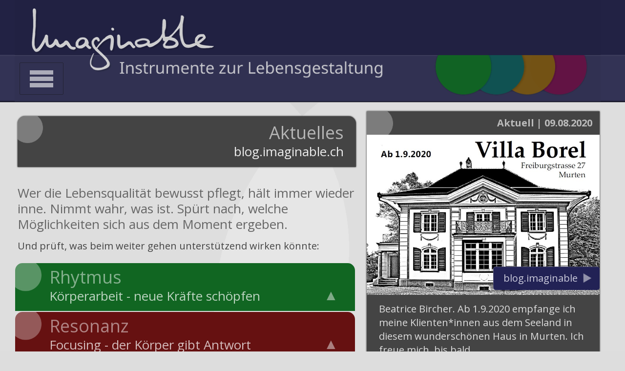

--- FILE ---
content_type: text/html
request_url: https://www.imaginable.ch/page/seiten/imaginable.php
body_size: 3895
content:
<!DOCTYPE html>
<html>
<head>
<title>Imaginable &vert; Beatrice Bircher</title>
<meta http-equiv="Content-Type" content="text/html; charset=utf-8" />
<meta http-equiv="language" content="deutsch, de">
<meta name="keywords" content="Beatrice Bircher, Shiatsu, Focusing, Institut, Gendlin, Composition, Weiterbildung, Ausbildung, Bern, Zentral, Zentrum, Praxis, Krankenkasse, EMR">
<meta name="description" content="Das Leben lebendig gestalten, das ist vielleicht die grösste Chance, die wir haben. Und die grösste Herausforderung zugleich.">
<meta name="author" content="www.bildsprache.ch">
<meta name="robots" content="index,follow">
<meta name="viewport" content="width=device-width, initial-scale=1.0, user-scalable=yes">

<link href="https://fonts.googleapis.com/css?family=Open Sans:400,700" rel="stylesheet">

<link rel="stylesheet" type="text/css" 
media="only screen and (min-width: 200px) and (max-width: 670px) and (orientation: portrait)" href="../css/handy.css">

<link rel="stylesheet" type="text/css" 
media="only screen and (min-width: 200px) and (max-width: 670px) and (orientation: landscape)" href="../css/handy.css">

<link rel="stylesheet" type="text/css" 
media="only screen and (min-width: 671px)  and (max-width: 1000px) and (orientation: portrait)" href="../css/tablet.css">

<link rel="stylesheet" type="text/css" 
media="only screen and (min-width: 671px) and (max-width: 1000px) and (orientation: landscape)" href="../css/tablet.css">

<link rel="stylesheet" type="text/css" 
media="only screen and (min-width: 1001px)  and (max-width: 1200px) and (orientation: portrait)" href="../css/nbook.css">

<link rel="stylesheet" type="text/css" 
media="only screen and (min-width: 1001px) and (max-width: 1200px) and (orientation: landscape)" href="../css/nbook.css">

<link rel="stylesheet" type="text/css" 
media="only screen and (min-width: 1201px) and (orientation: landscape)" href="../css/pc.css">

<link rel="stylesheet" type="text/css" 
media="screen and (min-width: 1201px)" href="../css/pc.css">

<link rel="shortcut icon" href="../img/favicon.ico" />
<link rel="icon" href="../img/favicon.ico" />

<script language="JavaScript" type="text/javascript" src="../jscript/mmscripts.js"></script>

</head>
<body onLoad="javascript: hideLoadingLayer();">
<div id="laden"><img src="../img/loading.gif" alt="loading content"></div>


<div id="inhalt"><!-- start inhalt-container 100%  zentriert  -->
<div id="seite"><!-- start seiten-container 1200px  -->

<div id="logo"></div>



<!-- keine Animation -->


<div id="linkopen1"><a href="javascript: void(0)" onClick="javascript:ein0('hauptnavbox');">
<img src="../img/hg_subnavigation.png" alt="  " />  </a></div>

<div id="hauptnavigation"><!-- start hauptnavigation -->
<div id="hauptnavbox">

<div id="linkclose1"><a href="javascript: void(0)" onClick="javascript:aus0('hauptnavbox');">×</a></div>

<div class="linkhl"><a href="../seiten/imaginable.php" title="konzentrum | Kultur im Alltag" >Imaginable | Startseite</a></div><div class="linkhl"><a href="../seiten/koerperarbeit.php" title="Rhthmus | Körperarbeit - neue Kräfte schöpfen" >Rhthmus | Körperarbeit - neue Kräfte schöpfen</a></div><div class="linkhl"><a href="../seiten/resonanz.php" title="Resonanz | Focusing - der Körper gibt Antwort" >Resonanz | Focusing - der Körper gibt Antwort</a></div><div class="linkhl"><a href="../seiten/klangarbeit.php" title="Klang | Die Seele schwingt mit" >Klang | Klangarbeit - die Seele schwingt mit</a></div><div class="linkhl"><a href="../seiten/composition.php" title="Composition | Die unsichtbare Ordnung" >Composition | Die unsichtbare Ordnung</a></div><div class="linkhl"><a href="../seiten/retreat.php" title="Retreat | Ein Rückzug und seine Vorzüge" >Retreat | Ein Rückzug und seine Vorzüge</a></div><div class="linkhl"><a href="../seiten/kontakt.php" title="Persönlich | Informationen zu meiner Person" >Persönlich | Informationen zu meiner Person</a></div>
<div class="clear"></div>
</div>
</div><!-- ende hauptnavigation -->





<!-- SUBNAVIGATION - OHNE FUNKTION -->
<!-- S T A R T   S E I T E -->
<div class="clear"></div>
 
 <div class="spalte01">
<div class="boxlb">

<div class="startbox07">
<a href="http://www.blog.imaginable.ch" target="_blank" >
<span class="startbold">Aktuelles</span><br />
<span class="startnorm">blog.imaginable.ch</span></a><!-- ende link --></div>
<div class="clear"></div>



<br /><h1>Wer die Lebensqualität bewusst pflegt, hält immer wieder inne. Nimmt wahr, was ist. Spürt nach, welche Möglichkeiten sich aus dem Moment ergeben.</h2>
Und prüft, was beim weiter gehen unterstützend wirken könnte: 
<hr>

</div><!-- ende boxlb -->


<div id="accordeon">



<div id="acl01" class="acl">
<a href="#self" onclick="javascript: ec('acc01');"><!-- 1. Reiter --><span class="startbold">Rhytmus</span><br /><span class="startnorm">Körperarbeit - neue Kräfte schöpfen</span></a>
<div class="aclclose"><a  href="#self" onclick="javascript: ac('acc01'); "> &#9650; </a></div></div><div id="acc01" class="acc"><!-- 1. Inhalt --><div class="boxlbacc">Rhythmus ist die ordnende Kraft, welche die Natur und unser Leben beständig durchdringt. Mit Bewegung und Körperarbeit kann der individuelle Lebensrhythmus gestärkt werden. Die Erfahrung der eigenen Rhythmen führt uns zum Kern unseres Seins. Von hier aus lässt sich erfrischende Kraft schöpfen. Für ein beherztes Handeln und eine lustvolle Lebensgestaltung.<br /><hr><div class="bloglink"><a href="../seiten/koerperarbeit.php" target="_self" title="Rhytmus &vert; Körperarbeit. Neue Kräfte schöpfen">weiterlesen</a></div></div><!-- ende boxacc --></div><div id="acl02" class="acl">
<a href="#self" onclick="javascript: ec('acc02'); "><!-- 2.Reiter --><span class="startbold">Resonanz</span><br /><span class="startnorm">Focusing - der Körper gibt Antwort</span></a>
<div class="aclclose"><a href="#self" onclick="javascript: ac('acc02'); "> &#9650; </a></div></div><div id="acc02" class="acc"><!-- 2. Inhalt --><div class="boxlbacc">Resonanz ist das Körperempfinden all dessen, was auf uns einwirkt. Sie ist wie ein Instrument, auf dem wir spielen lernen können. Zuerst geht es darum, diese Empfindungen wahr- und ernst zu nehmen. Mit zunehmendem Vertrauen wächst die Bereitschaft, den Reichtum und die Einzigartigkeit der Botschaften anzunehmen und in unser Leben zu integrieren.<br /><div class="bloglink"><a href="../seiten/resonanz.php" target="_self" title="Resonanz &vert; Focusing. Der Körper gibt Antwort">weiterlesen</a></div></div><!-- ende boxlbacc --></div><div id="acl03" class="acl">
<a href="#self" onclick="javascript: ec('acc03'); "><!-- 3. Reiter --><span class="startbold">Klang</span><br /><span class="startnorm">Klangarbeit - die Seele schwingt mit</span></a>
 <div class="aclclose"><a href="#self" onclick="javascript: ac('acc03'); "> &#9650; </a></div></div><div id="acc03" class="acc"><!-- 3. Inhalt --><div class="boxlbacc">Klang ist Schwingung, die unsere Seele berührt. Deshalb können Klänge eine heilsame Wirkung haben und vermögen unsere eigenen Stimmungen zu spiegeln. Sie sind auch Träger unserer Erinnerungen und manchmal verborgener Wünsche. Ein freudvoller Umgang mit Klängen kann diese Schätze wieder sinnlich erfahrbar machen und den Anlass geben, positive Schritte zu unternehmen.<br /><div class="bloglink"><a href="../seiten/klangarbeit.php" target="_self" title="Klang &vert; Klangarbeit. Die Seele schwingt mit">weiterlesen</a></div></div><!-- ende boxlbacc --></div><div id="acl04" class="acl">
<a href="#self" onclick="javascript: ec('acc04'); "><!-- 4. Reiter --><span class="startbold">Composition</span><br /><span class="startnorm">Die unsichtbare Ordnung</span></a>
<div class="aclclose"><a href="#self" onclick="javascript: ac('acc04'); "> &#9650; </a></div></div><div id="acc04" class="acc"><!-- 4. Inhalt --><div class="boxlbacc">Im Hinschauen, im Zuhören, im Hineinfühlen - immer wieder bin ich berührt, wenn sich eine unsichtbare Ordnung in den Dingen zu erkennen gibt. Diese Fäden, dieses Zusammenspiel ergibt eine Composition. Eine Composition ist für mich ein erkennbares Ganzes, das durch die dazugehörenden Faktoren ein für mich anziehendes Schwingungsmuster erahnen lässt. Wenn ich die Fähigkeit habe das Komplexe zu suchen und mich nicht von Details ablenken lasse, dann öffnet sich mir eine "neue" Welt.<br /><div class="bloglink"><a href="../seiten/composition.php" target="_self" title="Composition &vert; Die unsichtbare Ordnung">weiterlesen</a></div></div><!-- ende boxlbacc --></div>
</div>

<div id="clear"></div>




<div class="boxlb">
<hr>
Jede begleitende Methode ist dabei als Angebot zur optimalen Unterstützung von persönlichen Entwicklungen zu verstehen. Als Medium zur Umsetzung von Visionen. 
<hr>
Gerade in Lebensphasen, in denen man wichtige persönliche Entscheide fällen und Weichen neu stellen will oder muss, ist die aktive, interessierte und spielerische Gestaltung des Wegs wichtig und wertvoll. 
<hr>
Ob man in einem solchen Lebensabschnitt auch tatsächlich den individuell geeigneten Weg findet, hängt von der inneren Bereitschaft ab, sich einzulassen. Und davon, ob man Zugang zu einem Angebot hat, das den eigenen Bedürfnissen Rechnung trägt, das inspirierend wirkt und Wahlfreiheit lässt.
<hr>
In diesem Sinn schaffen meine Methoden Möglichkeiten zur bewussten Gestaltung der eigenen Persönlichkeit.
Sie bieten einen breiten Fächer an inspirierenden Erlebnissen, schaffen Freiräume und unterstützen Menschen darin, zu sich und ihrem persönlichen Weg zu finden.
<br /><br />

</div><!-- ende boxlb -->

</div><!-- ende spalte01 -->

<!-- Aktuelles -->

<div class="spalte02">

<div class="boxnews">
<div class="datumnews">Aktuell | 09.08.2020</div>
<div class="imgnews"><img src="../img/akt_borel.jpg" alt="Shiatsu Murten" /></div>
<div class="newslink">
<a href="http://blog.imaginable.ch" target="_blank" >blog.imaginable</a><!-- ende link --></div>
<div class="textnews">
Beatrice Bircher. Ab 1.9.2020 empfange ich meine Klienten*innen aus dem Seeland in diesem wunderschönen Haus in Murten. Ich freue mich, bis bald ..</div>
</div>


<div class="boxnews">
<div class="datumnews">Aktuell | 07.09.2019</div>
<div class="imgnews"><img src="../img/akt_focusing2020.jpg" alt="Focusing Grundausbildung" /></div>
<div class="newslink">
<a href="http://www.konzentrum.ch/page/seiten/focusing-grundausbildung.php" target="_blank" title="Beatrice Bircher konzentrum">mehr Infos</a><!-- ende link --></div>
<div class="textnews">
Ich freue mich im 2020/21 wieder eine Grundausbildung in Bern anzubieten.</div>
</div>








</div><!-- ende spalte02 -->
<div class="clear"></div>


<!-- Links unten -->

<div class="spalte03">

<div class="boxlb25">
 <div class="startbox02">
 <a href="../seiten/resonanz.php" target="_self" title="Focusing - der Körper gibt Antwort">
<span class="startbold">Resonanz</span><br />
<span class="startnorm">Focusing - der Körper gibt Antwort</span></a><!-- ende link --></div>
</div>

<div class="boxlb25">
 <div class="startbox04">
 <a href="../seiten/retreat.php" target="_self" title="Retreat | Ein Rückzug und seine Vorzüge">
<span class="startbold">Retreat</span><br />
<span class="startnorm">Ein Rückzug und seine Vorzüge</span></a><!-- ende link --></div>
</div>

<div class="boxlb25">
<div class="startbox01">
<a href="../seiten/kontakt.php" target="_self" title="Informationen zu meiner Person">
<span class="startbold">Persönlich</span><br />
<span class="startnorm">Informationen zu meiner Person</span></a><!-- ende link --></div>
</div>

<div class="boxlb25">
<div class="startbox03">
<a href="../seiten/composition.php" target="_self" title="Imaginable | Intrumente zu Lebensgestaltung ">
<span class="startbold">Composition</span><br />
<span class="startnorm">Die unsichtbare Ordnung</span></a><!-- ende link --></div>
</div>



</div><!-- ende spalte03 -->

<!--  ende seite  -->

<div class="clear"></div>
</div><!-- ende seite -->

<div id="subinhalt"><!-- start subinhalt -->
<div id="subbox"><!-- start subbox -->

<div id="scrollbox"><a href="javascript: void(0)" onClick="javascript: scrollWin('');"><img class="breit" src="../img/hg_top.png" alt=" " /></a></div>

<div class="boxlb40">

<h1>Kontakt</h1>

<p>
<b>imaginable.ch</b><br />
Beatrice Bircher<br />
Freiburgstrasse 27<br />
CH-3280 Murten<br />
<br />
info(ät)imaginable.ch<br />
+41 78 626 74 88</p>
</div>

<div class="boxlb40">

<h1>Impressum</h1>

<p>
<b>Inhalte:</b><br />
Beatrice Bircher<br />
<b>Gestaltung:</b><br /> 
<a href="https://www.bildsprache.ch" target="_blank" title="bildsprache.ch">bildsprache.ch</a><!-- ende link --></p>
</div>

<div class="boxlb40">
<h1>Besucher</h1>
<p>1  Besucher sind online<br />   
6  Besucher heute<br />
25  Gestern<br />
45906  seit 2014<br /><br /><br /></p>

</div>
</div><!-- ende subbox -->
<div class="clear"></div>
</div><!-- ende subinhalt -->





--- FILE ---
content_type: text/css
request_url: https://www.imaginable.ch/page/css/pc.css
body_size: 3802
content:
/*----- K O P F B E R E I C H -----*/

html { -webkit-tap-highlight-color: rgba(0,0,0,0); -webkit-tap-highlight-color: transparent; }
body { background-color:#FFF; margin: 0px; padding: 0px;  background-image: url(../img/hg_seite_handy.png); background-size: 1900px auto;
background-position: top center; background-attachment: fixed; background-repeat: repeat-y; background-color: #DDD; scroll-behavior: smooth; }
iframe { }


/*----- Vorladen und scrollen zu top -----*/
#laden { display: block; style="position: absolute; z-index: 999; left: 0px; top: 0px; 
width: 100%; height: 3000px; text-align: center; padding-top: 200px; background-color: #333; } 

#scrollbox { float: right; overflow: hidden; width: 55px; height: 55px;
border-radius: 5px; border: 1px solid #232; opacity: 0.6; filter: alpha(opacity=60); }
#scrollbox img:hover  { opacity: 0.9; filter: alpha(opacity=90); }

/*----- S C H R I F T E N  /  L I N K S  -----*/

.fontcolor { color: #88BBDD; }

a { outline: none; }
a:link { color: #229; font-weight: 300; text-decoration: none; }
a:visited { color: #119; text-decoration: none; }
a:hover { color: #119; text-decoration: underline; }
a:aktive { color: #119; text-decoration: none; }
a:focused { color: #119; text-decoration: none; }

b { color: #666; font-weight: 700; }
h1 { font-size: 26px; color: #666; font-weight: 400; line-height: 32px; margin: 0px 0px 15px 0px; } 
h2 { font-size: 26px; line-height: 42px; color: #999; font-weight: 400; margin: 0px 0px 10px 0px; } 
h3 { margin-top: 15px; font-size: 20px; font-weight: 400; line-height: 26px; } 
hr { border: none; border-top: 0px dotted #888; margin: 5px 0px 5px 0px; padding: 0px;
background-color: none; height: 1px; }
.hrborder { border: none; border-top: 1px dotted #777; margin: 8px 0px 4px 0px; padding: 0px;
background-color: none; height: 1px; }

/*----- Aufzählungen  -----*/
p { padding: 10px 20px 10px 20px; margin: 0px; border-bottom: 1px dotted #999; }
ol {  list-style-type: none; margin: 0px 10px 20px 0px; }
li {  list-style-type: none; padding: 5px 0px 5px 0px; margin-left: -10px; border-bottom: 1px dotted #999;  }


/*-----  I N H A L T B O X E N  S E I T E  -----*/

#inhalt {  width: 100%; font-family: 'Open Sans', sans-serif; font-size: 20px; color: #444; 
line-height: 28px; background-image: url(../img/hg_seite_pc.png); background-size: auto 210px;
background-position: top center; background-repeat: repeat-x; }
#seite { position: relative; top: 0px; left: 50%; display: block; margin-left: -610px; width: 1200px; 
padding-bottom: 20px; }

/*-----   L O G O  -----*/
#logo { float: left; width: 100%; height: 208px; padding: 0px; margin-top: 0px; 
background-image: url(../img/hg_kopf_pc.png); background-size: 1328px auto;
background-position: top left; background-repeat: no-repeat; background-color: none; }

/*-----    S T A R T S E I T E  -----*/

.startbold { font-weight: 400; color: #FFF; font-size: 36px; line-height: 44px; opacity: 0.6; filter: alpha(opacity=60); }
.startnorm { font-weight: 400; color: #FFF; font-size: 26px; line-height: 32px; opacity: 0.9; filter: alpha(opacity=90); }
.startname { font-weight: 400; color: #FFF; font-size: 30px; line-height: 40px; opacity: 0.6; filter: alpha(opacity=60); }
.starttext { float: left; padding: 15px 10px 30px 20px; border-left: 1px dotted #777; border-right: 1px dotted #777; }

/*-----    violett  -----*/
.startbox01 { float: left; width: 100%; height: auto; box-sizing: border-box; box-shadow: 0px 0px 3px #111;  color: #EDE;
margin-bottom: 8px; padding: 12px 20px 15px 30px; text-align: right;  border-radius: 15px 15px 0px 0px; 
background-image: url(../img/hg_blogtitel_01.png); background-size: 500px auto;
background-position: top left; background-repeat: no-repeat; background-color: #162; }
.startbox01:hover { opacity: 0.9; filter: alpha(opacity=90); }
.startbox01 a:hover { text-decoration: none; }

/*-----    rot  -----*/
.startbox02 { float: left; width: 100%; height: auto; box-sizing: border-box; box-shadow: 0px 0px 3px #111;  color: #EFE;
margin-bottom: 8px; padding: 12px 20px 15px 30px; text-align: right;  border-radius: 15px 15px 0px 0px; 
background-image: url(../img/hg_blogtitel_02.png); background-size: 500px auto;
background-position: top left; background-repeat: no-repeat; background-color: #611; }
.startbox02:hover { opacity: 0.9; filter: alpha(opacity=90); }
.startbox02 a:hover { text-decoration: none; }
 
 /*-----    blaugruen -----*/
.startbox03 { float: left; width: 100%; box-sizing: border-box; box-shadow: 0px 0px 3px #111; color: #DEE;
margin-bottom: 8px; padding: 12px 20px 15px 60px; text-align: right;  border-radius: 15px 15px 0px 0px; 
background-image: url(../img/hg_blogtitel_03.png); background-size: 500px auto;
background-position: top left; background-repeat: no-repeat; background-color: #044; }
.startbox03:hover { opacity: 0.9; filter: alpha(opacity=90); }
.startbox03 a:hover { text-decoration: none; }

/*-----    blau -----*/
.startbox04 { float: left; width: 100%; box-sizing: border-box; box-shadow: 0px 0px 3px #111; color: #DDE;
margin-bottom: 8px; padding: 12px 25px 15px 25px; text-align: right;  border-radius: 15px 15px 0px 0px; 
background-image: url(../img/hg_blogtitel_04.png); background-size: 500px auto;
background-position: top left; background-repeat: no-repeat; background-color: #225; }
.startbox04:hover { opacity: 0.9; filter: alpha(opacity=90); }
.startbox04 a:hover { text-decoration: none; }

/*-----    hellgruen -----*/
.startbox05 { float: left; width: 100%; box-sizing: border-box; box-shadow: 0px 0px 3px #111;  color: #EFE;
margin-bottom: 8px; padding: 12px 25px 15px 30px; text-align: right;  border-radius: 15px 15px 0px 0px; 
background-image: url(../img/hg_blogtitel_05.png); background-size: 500px auto;
background-position: top left; background-repeat: no-repeat; background-color: #162; }
.startbox05:hover { opacity: 0.9; filter: alpha(opacity=90); }
.startbox05 a:hover { text-decoration: none; }

/*-----    braun -----*/
.startbox06 { float: left; width: 100%; box-sizing: border-box; box-shadow: 0px 0px 3px #111; color: #EFE;
margin-bottom: 8px; padding: 12px 25px 15px 30px; text-align: right;  border-radius: 15px 15px 0px 0px; 
background-image: url(../img/hg_blogtitel_06.png); background-size: 500px auto;
background-position: top left; background-repeat: no-repeat; background-color: #640; }
.startbox06:hover { opacity: 0.9; filter: alpha(opacity=90); }
.startbox06 a:hover { text-decoration: none; }

/*-----    grau -----*/
.startbox07 { float: left; width: 100%; box-sizing: border-box; box-shadow: 0px 0px 3px #111;  color: #EEE;
margin-bottom: 8px; padding: 12px 25px 15px 30px; text-align: right;  border-radius: 15px 15px 0px 0px; 
background-image: url(../img/hg_blogtitel_07.png); background-size: 500px auto;
background-position: top left; background-repeat: no-repeat; background-color: #444; }
.startbox07:hover { opacity: 0.9; filter: alpha(opacity=90); }
.startbox07 a:hover { text-decoration: none; }


/*-----    H A U P T N A V I G A T I O N  -----*/

#hauptnavigation { float: left; width: 100%; height: auto; margin: 1px; overflow: hidden; background-color: none; }

/* Navigation / Scrollbox mit Links */
#hauptnavbox { text-align: left; position: fixed; top: 0px; left: 0px; z-index: 999; width: 45%; height: 0%;  overflow: hidden; 
border: 0px solid #111; box-shadow: 0px 0px 4px #111; 
background-image: url(../img/hg_menue_pc.png); background-size: 980px auto;
background-position: top right; background-repeat: no-repeat; background-color: #224;
background-color: none; transition: height 1s, transform 1s; }



/* Haupt-Navigation / Boxen für Open-Close */

#linkopen1 { float: left; width: auto; height: 66px; box-sizing: border-box; margin: -80px 10px 30px 10px;
padding: 12px 0px 0px 0px;  border-radius: 2px; border: 1px solid #223; }

.lopen1 { visibility: visible; }
#linkopen1 img { float: left; width: auto; height: 50px; margin: -4px 0px 4px 0px; 
opacity: 0.6; filter: alpha(opacity=60); }
#linkopen1 img:hover { opacity: 0.9; filter: alpha(opacity=90); transition: opacity 0.3s, transform 0.3s; }

#linkopen1 a:link { color: #222; font-size: 17px;  font-weight: 700; }
#linkopen1 a:hover { text-decoration: none; color: #222; }

#linkclose1 { float: left; width: 100%; height: 90px; padding: 25px 0px 0px 25px; }
#linkclose1 a:link { color: #778; font-size: 80px; font-weight: 600; }
#linkclose1 a:hover { color: #BBC;  text-decoration: none; }

/* Haupt- und Sub-Navigation / Text-Boxen für Links */

.linkhl { float: left; width: 100%; box-sizing: border-box; 
padding: 12px 45px 10px 25px; border-bottom: 1px solid #121; text-align: right; 
background-color: #335; opacity: 0.80; filter: alpha(opacity=80); }
.linkhl:hover { background: #446; border-bottom: 1px solid #121; }
.linkhl a { font-size: 22px; font-weight: 400; color: #FFF; text-decoration: none;}

.linksl { float: left; width: 100%; height: 50px; box-sizing: border-box; white-space: nowrap; 
padding: 12px 0px 0px 0px; border: 1px solid #113; text-align: center; 
background-color: #335; opacity: 0.85; filter: alpha(opacity=85); }
.linksl:hover { background: #446; border: 1px solid #130; }
.linksl a { font-size: 22px; font-weight: 400; color: #FFF; text-decoration: none;}


/*----- I N H A L T E   S U B B O X  -----*/

#subinhalt { width: 100%; height: auto; box-sizing: border-box; border-top: 3px solid #111; 
background-color:#224; }

#subbox { float: left; box-sizing: border-box; position: relative; top: 0px; left: 50%; display: block; margin-left: -610px; 
width: 1220px; height: auto; border-top: 1px solid #111; padding-top: 20px; padding-bottom: 40px; 
color: #FFF;
background-image: url(../img/hg_menue_pc.png); background-size: 400px auto;
background-position: top right; background-repeat: no-repeat; }

#subbox a { color: #FFF; }
#subbox a:hover  { opacity: 1; filter: alpha(opacity=100); }
#subbox b { color: #FFF; opacity: 0.6; filter: alpha(opacity=60); }
#subbox h1 { font-size: 36px; color: #FFF; opacity: 0.7; filter:. alpha(opacity=70); }
#subbox p { border: none; }


/*-----  I - F R A M E S  - V I D E O S  -----*/
#videobox { position: relative; padding-bottom: 80%; height: 0; 
box-shadow: 0px 0px 4px #555; }
#videobox iframe,
#videobox object,
#videobox embed { position: absolute; top: 0; left: 0; width: 100%; height: 100%;  }
.videotext { width: 100%; height: auto;  box-sizing: border-box;  padding: 10px 10px 20px 20px; 
overflow: hidden;  color: #FFF; background-color: none; }

/*----- B I L D E R  /  Formatierungen -----*/

.links { float: left;  width: 33%; height: auto; margin: 0px 15px 10px 0px; box-shadow: 0px 0px 4px #111; }
.rechts { float: right;  width: 33%; height: auto; margin: -15px -10px 15px 10px; box-shadow: 0px 0px 4px #111; }
.breit { float: left;  width: 100%; height: auto; margin: 0px; box-shadow: 0px 0px 2px #111; }


/*----- D I V  -  C O N T A I N E R -----*/


/*----- Container nur fuer Blog-Vorschau (div's)  -----*/

.blogvsbox { float: left; width: 100%; height: auto; box-sizing: border-box;  
overflow: hidden;  padding: 5px 0px 10px 0px; background-color: none; }

.blogvsdat { float: left; width: 12%; box-sizing: border-box; 
color: #555;  text-align: center; border-radius: 5px; 
padding: 5px 0px 5px 0px; background-color: #EEE;}

.blogdatum01 { width: 100%; box-sizing: border-box; font-size: 20px; font-weight: 400;  color: #EEE;  line-height: 24px; 
margin: 0px 0px 0px 0px; padding: 12px 25px 12px 0px; text-align: right;  border-radius: 15px 15px 0px 0px; 
background-image: url(../img/hg_blogtitel_01.png); background-size: 500px auto;
background-position: top left; background-repeat: no-repeat; background-color: #224422; }

.blogdatum02 { width: 100%; box-sizing: border-box; font-size: 20px; font-weight: 400;  color: #EEE;  line-height: 24px; 
margin: 0px 0px 0px 0px; padding: 12px 25px 12px 0px; text-align: right;  border-radius: 15px 15px 0px 0px; 
background-image: url(../img/hg_blogtitel_02.png); background-size: 500px auto;
background-position: top left; background-repeat: no-repeat; background-color: #663311; }
 
.blogdatum03 { width: 100%; box-sizing: border-box; font-size: 20px; font-weight: 400;  color: #EEE;  line-height: 24px; 
margin: 0px 0px 0px 0px; padding: 12px 25px 12px 0px; text-align: right;  border-radius: 15px 15px 0px 0px; 
background-image: url(../img/hg_blogtitel_03.png); background-size: 500px auto;
background-position: top left; background-repeat: no-repeat; background-color: #552222; }

.blogdatum04 { width: 100%; box-sizing: border-box; font-size: 20px; font-weight: 400;  color: #EEE;  line-height: 24px; 
margin: 0px 0px 0px 0px; padding: 12px 25px 12px 0px; text-align: right;  border-radius: 15px 15px 0px 0px; 
background-image: url(../img/hg_blogtitel_05.png); background-size: 500px auto;
background-position: top left; background-repeat: no-repeat; background-color: #113636; }

.blogdat01 { float: right;  margin-left: 7px; }
.blogdat02 { float: right; }

.bloglinkw { float: left; width: auto; margin: 25px 25px 25px 25px; padding: 10px 25px 10px 25px; text-align: center; 
background-color: #555;  border-radius: 5px; }
.bloglinkw a { font-weight: 400; color: #EEE; }
.bloglinkw a:hover { color: #999;  text-decoration: none;}

/*----- Container nur fuer Blog (div's)  -----*/

.blogbody { width: 100%;  }

.blogbox { float: left; width: 100%; height: auto; display: inline-block; border-right: 1px dotted #999; }

.blogimgquer { float: left; width: 60%; text-align: center; background-color: #EEE; 
border-radius: 5px; margin: -10px 0px 20px 10px; box-shadow: 0px 0px 4px #111;  }
.blogimgquer img { width: 90%; height: 90%; margin: 15px 0px; border: 1px solid #666;  }
.blogtxtquer { float: left; width: 38%; height: auto; box-sizing: border-box; color: #333; padding: 15px 15px 0px 15px; }


.blogimghoch { float: left; width: 50%; text-align: center; background-color: #EEE; 
border-radius: 5px; margin: -10px 0px 20px 10px; box-shadow: 0px 0px 4px #111;  }
.blogimghoch img { width: 80%; height: 80%; margin: 15px 0px; border: 1px solid #666;  }
.blogtxthoch { float: left; width: 48%; height: auto; box-sizing: border-box; color: #333; padding: 15px 15px 0px 15px; }

.spaltebild { float: left; width: 49.8%; margin: 0px 20px 10px 0px; box-sizing: border-box; 
background: none; } 


/*----- CONTAINER fuer Seite  -----*/

.clear { clear: both; width: 100%; height: 1px; }

/*----- Spalten fuer Texte -----*/

.spalte00 { float: left; width: 100%; padding: 0px; margin-bottom: 5px; box-sizing: border-box; }
.spalte01 { float: left; width: 59.8%; padding: 0px; margin: 1px; box-sizing: border-box; }
.spalte02 { float: left; width: 39.8%; padding: 0px; margin: 1px; box-sizing: border-box; }
.spalte03 { float: left; width: 99.8%; padding: 0px; margin-top: 25px; box-sizing: border-box; }

/*----- Boxen fuer Accordeon, Links und Texte -----*/

.boxform { float: left; width: 100%; padding: 0px; }

.boxlink { float: left; width: auto; margin-top: 25px; padding: 7px 25px 7px 45px; text-align: center; 
background-image: url(../img/hg_www.png); background-size: auto 50px; border-radius: 5px;
background-position: top left; background-repeat: no-repeat; background-color: #444; }
.boxlink a { font-weight: 400; color: #CCC; }
.boxlink a:hover { color: #999;  text-decoration: none;}

.boxlb50 { float: left; width: 49%; padding: 0px 3px; box-sizing: border-box; }
.boxlb40 { float: left; width: 25%; padding: 20px 20px; box-sizing: border-box; }
.boxlb25 { float: left; width: 24.95%; padding: 10px 2px; box-sizing: border-box; }

.boxlb { float: left; width: 100%; padding: 10px 20px 10px 5px; box-sizing: border-box; }
.boxlbvar { float: left; width: 100%; padding: 0px 0px 10px 30px; box-sizing: border-box; }
.boxlbacc { float: left; width: 100%; padding: 20px 20px 20px 20px; box-sizing: border-box; }

.boxlbvar2 { float: left; width: 100%; padding: 0px 0px 10px 30px; box-sizing: border-box; }
.boxrb { float: left; width: 100%; padding: 10px 0px 10px 10px; text-align: right; box-sizing: border-box;  }

.boxlbneg { float: left; width: 100%; margin-top: 2px; padding: 10px 20px 10px 25px; box-sizing: border-box; color: #EEE; 
background-color: #444; border-left: none; border-radius: 5px; }


/*----- S P A L T E N -----*/

.spalten { 
-webkit-column-count: 2;  -moz-column-count: 2;  column-count: 2; 
-webkit-column-width: 50%; -moz-column-width: 50%; column-width: 50%;
-webkit-column-gap: 5px; -moz-column-gap: 5px; column-gap: 5px;

float: left; width: 100%; height: auto; box-sizing: border-box; }

#spaltenbox { width: 100%; padding: 0px; background: #333; border: 0px solid #222; display:inline-block; }
#spaltentext { padding: 10px 10px 15px 10px; }

/*-----   A K T E U L L E S - G A L E R I E N   /   -----*/

.boxnews { float: left; width: 100%; height: auto; box-sizing: border-box; margin-bottom: 10px; overflow: hidden;
box-shadow: 0px 0px 3px #111; background-color: background-color: #444; }

.datumnews { float: left; text-align: right; width: 100%; font-weight: 700; color: #BBB; 
padding: 10px 15px 10px 15px; box-sizing: border-box; 
background-image: url(../img/hg_blogtitel_07.png); background-size: 520px auto;
background-position: top left; background-repeat: no-repeat; }

.imgnews { float: left; width: 100%; overflow: hidden; padding: 0px; box-sizing: border-box; background-color: #444; }
.imgnews img { float: left; width: 100%; height: auto; margin: 0px; }

.textnews { float: left; width: 100%; padding: 15px 25px 35px 25px; box-sizing: border-box; color: #DDD; background-color: #444; }
.textnews a { color: #FF9; border: none; }
.textnews h2 { color: #EEE; }
.textnews p { padding: 4px 0px 4px 0px; margin: 0px; color: #DDD; border: none; }

.newslink { float: right;  height: auto; margin: -58px 0px 0px 0px; padding: 9px 45px 10px 20px; text-align: left; 
border-top: 1px solid #557; border-left: 1px solid #557;  border-radius: 5px 0px 0px 5px; 
background-image: url(../img/hg_www_blau.png); background-size: auto 45px; border-radius: 5px;
background-position: top right; background-repeat: no-repeat; background-color: #225; }
.newslink a { font-weight: 400; color: #CCD; }
.newslink a:hover { color: #99A;  text-decoration: none;}

.bloglink { float: right; width: auto; margin-top: 10px; padding: 9px 45px 10px 20px; text-align: left; 
background-image: url(../img/hg_www_grau.png); background-size: auto 45px; border-radius: 5px;
background-position: top right; background-repeat: no-repeat; background-color: #444; }
.bloglink a { font-weight: 400; color: #CCC; }
.bloglink a:hover { color: #999;  text-decoration: none;}



/*-----   V I D E O - G A L E R I E N  -----*/

.boxvideo { float: left; width: 303px; height: 420px; margin: 1px;  box-shadow: 2px 2px 3px #111;
box-sizing: border-box; background: #222; }
.textvideo { width: 100%; padding: 7px 15px 20px 15px; margin-top: 0px; border-left: 0px dotted #444; border-bottom: 0px dotted #444; box-sizing: border-box;  background: #222; }

.boxvideo img { width: 100%; height: auto; margin-bottom: -3px; border-bottom: 1px solid #222; }
.boxvideo img:hover  { opacity: 0.6; filter: alpha(opacity=60); }

/*----- D I V. T A B E L L E N -----*/

.tabbody { display: table; border-collapse: collapse; width: 100%; margin: -10px 0px 20px 0px; }
.tabzeile { display: table-row; width: 100%;  }

.tabz31 { display: table-cell; width: auto; padding: 7px 15px;  }
.tabz32 { display: table-cell; width: auto; padding: 7px 15px; }
.tabz33 { display: table-cell; width: auto; padding: 7px 15px; }

.tabz21 { display: table-cell; width: 15%; padding: 3px 15px; text-align: right; 
white-space: nowrap; border-bottom: 1px dotted #999; border-top: 0px dotted #999; }
.tabz22 { display: table-cell; width: 84%; padding: 3px 15px; border-bottom: 1px dotted #999; border-top: 0px dotted #999;
text-align: left; white-space: nowrap;  }


/*-----  A C C O R D I O N   0 1  -----*/

#accordeon { width: 97%; overflow: hidden;  } 

/*-----  Titelzellen -----*/
.acl { float: left; width: 100%; box-sizing: border-box; padding: 1% 2% 2% 10%;  text-align: left; border-radius: 15px 15px 0px 0px; }
.acl a { font-size: 20px; font-weight: 400;  color: #FFF; text-decoration: none; opacity: 0.8; filter: alpha(opacity=80); }
.acl a:hover { opacity: 0.6; filter: alpha(opacity=60);  }
.aclclose { float: right; box-sizing: border-box; padding: 0px 5px; margin-right: 15px; }
.aclclose a { color: #EEE; font-size: 30px; opacity: 0.5; filter: alpha(opacity=50); }
.aclclose a:hover { color: #EEE; opacity: 0.9; filter: alpha(opacity=90); }

#acl01 { background-image: url(../img/hg_blogtitel_05.png); background-size: 520px auto;
background-position: top left; background-repeat: no-repeat; background-color: #162; } 
#acl02 { background-image: url(../img/hg_blogtitel_02.png); background-size: 520px auto;
background-position: top left; background-repeat: no-repeat; background-color: #611; } 
#acl03 { background-image: url(../img/hg_blogtitel_06.png); background-size: 520px auto;
background-position: top left; background-repeat: no-repeat; background-color: #640; } 
#acl04 { background-image: url(../img/hg_blogtitel_03.png); background-size: 520px auto;
background-position: top left; background-repeat: no-repeat; background-color: #044; } 

/*-----  Inhaltzellen -----*/

.acc { float: left; width: 100%; overflow: hidden; margin-bottom: 2px;  background-color: #DDD; transition: height 0.5s ease; }
.acc img { width: 100%; margin-top: 0px  }

#acc01 { height: 0px; } 
#acc02 { height: 0px; } 
#acc03 { height: 0px; } 
#acc04 { height: 0px; }

/*-----  A C C O R D I O N - 0 2 (Startseite usw.)  -----*/

/*-----  Titelzellen -----*/
.acl2 { float: left; width: 60px; box-sizing: border-box; margin: 10px 2px -1px 0px;  padding: 4px; }
.acl2 a { fonz-size: 20px; font-weight: 700; color: #BBB; text-decoration: none; }
.acl2 a:hover { opacity: 0.7; }

#acl201 { background: #333; } 
#acl202 { background: #333; }
#acl203 { background: #333; }
#acl204 { background: #333; }

/*-----  2. G A L E R I E N   /  Übersicht über einzelne Galerien, Teilnehmer usw. -----*/

#galeriebox { float: left; width: 100%; height: auto; box-sizing: border-box;  }

/*-----  Boxen für Teilnehmergrafiken -----*/
.galerie { float: left; width: 33.3%; padding: 5px; height: auto; box-sizing: border-box;  overflow: hidden; }
.galerie img { width: 100%; height: auto; border-radius: 20px; box-shadow: 0px 0px 2px #111; 
opacity: 1.0; filter: alpha(opacity=100); }
.galerie img:hover { opacity: 0.7; filter: alpha(opacity=70); }
.galerietext { width: auto; height: auto; padding: 5px 20px 0px 20px; text-align: center; 
box-sizing: border-box; }



/*-----  E N D E  -----*/









--- FILE ---
content_type: text/css
request_url: https://www.imaginable.ch/page/css/handy.css
body_size: 3764
content:
/*----- K O P F B E R E I C H -----*/

html { -webkit-tap-highlight-color: rgba(0,0,0,0); -webkit-tap-highlight-color: transparent; }
body { background-color:#FFF; margin: 0px; padding: 0px;  background-image: url(../img/hg_seite_handy.png); background-size: 1000px auto;
background-position: top center; background-attachment: fixed; background-repeat: repeat-y; background-color: #DDD; scroll-behavior: smooth; }
iframe { }


/*----- Vorladen und scrollen zu top -----*/
#laden { display: block; style="position: absolute; z-index: 999; left: 0px; top: 0px; 
width: 100%; height: 3000px; text-align: center; padding-top: 200px; background-color: #333; } 

#scrollbox { float: right; overflow: hidden; width: 50px; height: 50px; opacity: 0.6; filter: alpha(opacity=60); }
#scrollbox img:hover  { opacity: 0.9; filter: alpha(opacity=00); }

/*----- S C H R I F T E N  /  L I N K S  -----*/

.fontcolor { color: #88BBDD; }

a { outline: none; }
a:link { color: #229; font-weight: 300; text-decoration: none; }
a:visited { color: #119; text-decoration: none; }
a:hover { color: #119; text-decoration: underline; }
a:aktive { color: #119; text-decoration: none; }
a:focused { color: #119; text-decoration: none; }

b { color: #666; font-weight: 700; }
h1 { font-size: 22px; color: #333; font-weight: 400; line-height: 28px; margin: 0px 0px 15px 0px; } 
h2 { font-size: 22px; line-height: 42px; color: #EEE; font-weight: 400; margin: 0px 0px 10px 0px; } 
h3 { margin-top: 15px; font-size: 20px; font-weight: 400; line-height: 26px; } 
hr { border: none; border-top: 0px dotted #888; margin: 5px 0px 5px 0px; padding: 0px;
background-color: none; height: 1px; }
.hrborder { border: none; border-top: 1px dotted #777; margin: 8px 0px 4px 0px; padding: 0px;
background-color: none; height: 1px; }

/*----- Aufzählungen  -----*/
p { padding: 10px 20px 10px 20px; margin: 0px; border-bottom: 1px dotted #999; }
ol {  list-style-type: none; margin: 0px 10px 20px 0px; }
li {  list-style-type: none; padding: 5px 0px 5px 0px; margin-left: -25px; border-bottom: 1px dotted #999;  }


/*-----  I N H A L T B O X E N  S E I T E  -----*/

#seite { position: relative; top: 0px; left: 0px; display: block; width: 100%; 
padding-bottom: 20px; }

#inhalt {  width: 100%; font-family: 'Open Sans', sans-serif; font-size: 18px; color: #555; 
line-height: 24px; background-image: url(../img/hg_seite_pc.png); background-size: auto 210px;
background-position: top center; background-repeat: no-repeat; }


/*-----   L O G O  -----*/
#logo { float: left; width: 100%; height: 208px; padding: 0px; margin-top: 0px; 
background-image: url(../img/hg_kopf_mobile.png); background-size: 1000px auto;
background-position: top left; background-repeat: no-repeat; background-color: none; }

/*-----    S T A R T S E I T E  -----*/

.startbold { font-weight: 400; color: #FFF; font-size: 36px; line-height: 44px; opacity: 0.6; filter: alpha(opacity=60); }
.startnorm { font-weight: 400; color: #FFF; font-size: 22px; line-height: 28px; opacity: 0.9; filter: alpha(opacity=90); }
.startname { font-weight: 400; color: #FFF; font-size: 30px; line-height: 40px; opacity: 0.6; filter: alpha(opacity=60); }
.starttext { float: left; padding: 15px 10px 30px 20px; border-left: 1px dotted #777; border-right: 1px dotted #777; }

/*-----    violett  -----*/
.startbox01 { float: left; width: 100%; height: auto; box-sizing: border-box; box-shadow: 0px 0px 3px #111;  color: #EDE;
margin-bottom: 2px; padding: 2% 8% 3% 33%; text-align: right;  border-radius: 15px 15px 0px 0px; 
background-image: url(../img/hg_blogtitel_01.png); background-size: 500px auto;
background-position: top left; background-repeat: no-repeat; background-color: #503; }
.startbox01:hover { opacity: 0.9; filter: alpha(opacity=90); }
.startbox01 a:hover { text-decoration: none; }

/*-----    rot  -----*/
.startbox02 { float: left; width: 100%; height: auto; box-sizing: border-box; box-shadow: 0px 0px 3px #111;  color: #EFE;
margin-bottom: 2px; padding: 2% 8% 3% 30%; text-align: right;  border-radius: 15px 15px 0px 0px; 
background-image: url(../img/hg_blogtitel_02.png); background-size: 500px auto;
background-position: top left; background-repeat: no-repeat; background-color: #611; }
.startbox02:hover { opacity: 0.9; filter: alpha(opacity=90); }
.startbox02 a:hover { text-decoration: none; }
 
 /*-----    blaugruen -----*/
.startbox03 { float: left; width: 100%; box-sizing: border-box; box-shadow: 0px 0px 3px #111; color: #DEE;
margin-bottom: 2px; padding: 2% 8% 3% 20%; text-align: right;  border-radius: 15px 15px 0px 0px; 
background-image: url(../img/hg_blogtitel_03.png); background-size: 500px auto;
background-position: top left; background-repeat: no-repeat; background-color: #044; }
.startbox03:hover { opacity: 0.9; filter: alpha(opacity=90); }
.startbox03 a:hover { text-decoration: none; }

/*-----    blau -----*/
.startbox04 { float: left; width: 100%; box-sizing: border-box; box-shadow: 0px 0px 3px #111; color: #DDE;
margin-bottom: 2px; padding: 2% 8% 3%33%; text-align: right;  border-radius: 15px 15px 0px 0px; 
background-image: url(../img/hg_blogtitel_04.png); background-size: 500px auto;
background-position: top left; background-repeat: no-repeat; background-color: #225; }
.startbox04:hover { opacity: 0.9; filter: alpha(opacity=90); }
.startbox04 a:hover { text-decoration: none; }

/*-----    hellgruen -----*/
.startbox05 { float: left; width: 100%; box-sizing: border-box; box-shadow: 0px 0px 3px #111;  color: #EFE;
margin-bottom: 2px; padding: 2% 8% 3% 20%; text-align: right;  border-radius: 15px 15px 0px 0px; 
background-image: url(../img/hg_blogtitel_05.png); background-size: 500px auto;
background-position: top left; background-repeat: no-repeat; background-color: #162; }
.startbox05:hover { opacity: 0.9; filter: alpha(opacity=90); }
.startbox05 a:hover { text-decoration: none; }

/*-----    braun -----*/
.startbox06 { float: left; width: 100%; box-sizing: border-box; box-shadow: 0px 0px 3px #111; color: #EFE;
margin-bottom: 2px; padding: 2% 8% 3% 20%; text-align: right;  border-radius: 15px 15px 0px 0px; 
background-image: url(../img/hg_blogtitel_06.png); background-size: 500px auto;
background-position: top left; background-repeat: no-repeat; background-color: #640; }
.startbox06:hover { opacity: 0.9; filter: alpha(opacity=90); }
.startbox06 a:hover { text-decoration: none; }

/*-----    grau -----*/
.startbox07 { float: left; width: 100%; box-sizing: border-box; box-shadow: 0px 0px 3px #111;  color: #EEE;
margin-bottom: 2px; padding: 2% 8% 3% 25%; text-align: right;  border-radius: 15px 15px 0px 0px; 
background-image: url(../img/hg_blogtitel_07.png); background-size: 500px auto;
background-position: top left; background-repeat: no-repeat; background-color: #444; }
.startbox07:hover { opacity: 0.9; filter: alpha(opacity=90); }
.startbox07 a:hover { text-decoration: none; }


/*-----    H A U P T N A V I G A T I O N  -----*/

#hauptnavigation { float: left; width: 100%; height: auto; margin: 1px; overflow: hidden; background-color: none; }

/* Navigation / Scrollbox mit Links */
#hauptnavbox { text-align: left; position: fixed; top: 0px; left: 0px; z-index: 999; width: 100%; height: 0px;  overflow: hidden; 
border: 0px solid #111; box-shadow: 0px 0px 4px #111; 
background-image: url(../img/hg_menue_pc.png); background-size: 680px auto;
background-position: top right; background-repeat: no-repeat; background-color: #160;
background-color: none; transition: height 1s, transform 1s; }



/* Haupt-Navigation / Boxen für Open-Close */

#linkopen1 { float: left; width: auto; height: 64px; box-sizing: border-box; margin: -95px 10px 50px 5px;
padding: 12px 0px 0px 0px;  border-radius: 5px; background-color: #225;  box-shadow: 0px 0px 2px #111; }

.lopen1 { visibility: visible; }
#linkopen1 img { float: left; width: auto; height: 50px; margin: -4px 0px 4px 0px; 
opacity: 0.6; filter: alpha(opacity=60); }
#linkopen1 img:hover { opacity: 0.9; filter: alpha(opacity=90); transition: opacity 0.3s, transform 0.3s; }

#linkopen1 a:link { color: #222; font-size: 17px;  font-weight: 700; }
#linkopen1 a:hover { text-decoration: none; color: #222; }

#linkclose1 { float: left; width: 100%; padding: 25px 0px 0px 25px; }
#linkclose1 a:link { color: #778; font-size: 80px; font-weight: 600; }
#linkclose1 a:hover { color: #BBC;  text-decoration: none; }

/* Haupt- und Sub-Navigation / Text-Boxen für Links */

.linkhl { float: left; width: 100%; box-sizing: border-box; 
padding: 12px 45px 10px 25px; border-bottom: 1px solid #121; text-align: right; 
background-color: #335; opacity: 0.80; filter: alpha(opacity=80); }
.linkhl:hover { background: #446; border-bottom: 1px solid #121; }
.linkhl a { font-size: 20px; font-weight: 400; color: #FFF; text-decoration: none;}

.linksl { float: left; width: 100%; height: 50px; box-sizing: border-box; white-space: nowrap; 
padding: 12px 0px 0px 0px; border: 1px solid #113; text-align: center; 
background-color: #335; opacity: 0.85; filter: alpha(opacity=85); }
.linksl:hover { background: #446; border: 1px solid #130; }
.linksl a { font-size: 20px; font-weight: 400; color: #FFF; text-decoration: none;}


/*----- I N H A L T E   S U B B O X  -----*/

#subinhalt { width: 100%; height: auto; box-sizing: border-box; border-top: 3px solid #111; 
background-color:#224; }

#subbox { float: left; box-sizing: border-box; position: relative; top: 0px; left: 0px; display: block; 
width: 100%; height: auto; border-top: 1px solid #111; padding: 20px 20px 40px 0px;
color: #FFF;
background-image: url(../img/hg_unten_handy.png); background-size: 400px auto;
background-position: top right; background-repeat: no-repeat; }

#subbox a { color: #FFF; }
#subbox a:hover  { opacity: 1; filter: alpha(opacity=100); }
#subbox b { color: #FFF; opacity: 0.6; filter: alpha(opacity=60); }
#subbox h1 { font-size: 28px; color: #FFF; opacity: 0.7; filter:. alpha(opacity=60); }
#subbox p { border: none; }


/*-----  I - F R A M E S  - V I D E O S  -----*/
#videobox { position: relative; padding-bottom: 80%; height: 0; 
box-shadow: 0px 0px 4px #555; }
#videobox iframe,
#videobox object,
#videobox embed { position: absolute; top: 0; left: 0; width: 100%; height: 100%;  }
.videotext { width: 100%; height: auto;  box-sizing: border-box;  padding: 10px 10px 20px 20px; 
overflow: hidden;  color: #FFF; background-color: none; }

/*----- B I L D E R  /  Formatierungen -----*/

.links { float: left;  width: 33%; height: auto; margin: 0px 15px 10px 0px; box-shadow: 0px 0px 4px #111; }
.rechts { float: right;  width: 33%; height: auto; margin: -15px -10px 15px 10px; box-shadow: 0px 0px 4px #111; }
.breit { float: left;  width: 100%; height: auto; margin: 0px; box-shadow: 0px 0px 2px #111; }


/*----- D I V  -  C O N T A I N E R -----*/


/*----- Container nur fuer Blog-Vorschau (div's)  -----*/

.blogvsbox { float: left; width: 100%; height: auto; box-sizing: border-box;  
overflow: hidden;  padding: 5px 0px 10px 0px; background-color: none; }

.blogvsdat { float: left; width: 12%; box-sizing: border-box; 
color: #555;  text-align: center; border-radius: 5px; 
padding: 5px 0px 5px 0px; background-color: #EEE;}

.blogdatum01 { width: 100%; box-sizing: border-box; font-size: 20px; font-weight: 400;  color: #EEE;  line-height: 24px; 
margin: 0px 0px 0px 0px; padding: 12px 25px 12px 0px; text-align: right;  border-radius: 15px 15px 0px 0px; 
background-image: url(../img/hg_blogtitel_01.png); background-size: 500px auto;
background-position: top left; background-repeat: no-repeat; background-color: #224422; }

.blogdatum02 { width: 100%; box-sizing: border-box; font-size: 20px; font-weight: 400;  color: #EEE;  line-height: 24px; 
margin: 0px 0px 0px 0px; padding: 12px 25px 12px 0px; text-align: right;  border-radius: 15px 15px 0px 0px; 
background-image: url(../img/hg_blogtitel_02.png); background-size: 500px auto;
background-position: top left; background-repeat: no-repeat; background-color: #663311; }
 
.blogdatum03 { width: 100%; box-sizing: border-box; font-size: 20px; font-weight: 400;  color: #EEE;  line-height: 24px; 
margin: 0px 0px 0px 0px; padding: 12px 25px 12px 0px; text-align: right;  border-radius: 15px 15px 0px 0px; 
background-image: url(../img/hg_blogtitel_03.png); background-size: 500px auto;
background-position: top left; background-repeat: no-repeat; background-color: #552222; }

.blogdatum04 { width: 100%; box-sizing: border-box; font-size: 20px; font-weight: 400;  color: #EEE;  line-height: 24px; 
margin: 0px 0px 0px 0px; padding: 12px 25px 12px 0px; text-align: right;  border-radius: 15px 15px 0px 0px; 
background-image: url(../img/hg_blogtitel_05.png); background-size: 500px auto;
background-position: top left; background-repeat: no-repeat; background-color: #113636; }

.blogdat01 { float: right;  margin-left: 7px; }
.blogdat02 { float: right; }

.bloglinkw { float: left; width: auto; margin: 25px 25px 25px 25px; padding: 10px 25px 10px 25px; text-align: center; 
background-color: #555;  border-radius: 5px; }
.bloglinkw a { font-weight: 400; color: #EEE; }
.bloglinkw a:hover { color: #999;  text-decoration: none;}

/*----- Container nur fuer Blog (div's)  -----*/

.blogbody { width: 100%;  }

.blogbox { float: left; width: 100%; height: auto; display: inline-block; border-right: 1px dotted #999; }

.blogimgquer { float: left; width: 60%; text-align: center; background-color: #EEE; 
border-radius: 5px; margin: -10px 0px 20px 10px; box-shadow: 0px 0px 4px #111;  }
.blogimgquer img { width: 90%; height: 90%; margin: 15px 0px; border: 1px solid #666;  }
.blogtxtquer { float: left; width: 38%; height: auto; box-sizing: border-box; color: #333; padding: 15px 15px 0px 15px; }


.blogimghoch { float: left; width: 50%; text-align: center; background-color: #EEE; 
border-radius: 5px; margin: -10px 0px 20px 10px; box-shadow: 0px 0px 4px #111;  }
.blogimghoch img { width: 80%; height: 80%; margin: 15px 0px; border: 1px solid #666;  }
.blogtxthoch { float: left; width: 48%; height: auto; box-sizing: border-box; color: #333; padding: 15px 15px 0px 15px; }

.spaltebild { float: left; width: 49.8%; margin: 0px 20px 10px 0px; box-sizing: border-box; 
background: none; } 


/*----- CONTAINER fuer Seite  -----*/

.clear { clear: both; width: 100%; height: 1px; }

/*----- Spalten fuer Texte -----*/

.spalte00 { float: left; width: 100%; padding: 0% 1%; margin-bottom: 5px; box-sizing: border-box; }
.spalte01 { float: left; width: 99.8%; padding: 0% 1%; margin: 1px; box-sizing: border-box; }
.spalte02 { float: left; width: 99.8%; padding: 0% 1%; margin: 1px; box-sizing: border-box; }
.spalte03 { float: left; width: 99.8%; padding: 0% 1%; margin: 20px 1px 1px 1px; box-sizing: border-box; }

/*----- Boxen fuer Accordeon, Links und Texte -----*/

.boxform { float: left; width: 100%; padding: 0px; }

.boxlink { float: left; width: auto; margin-top: 25px; padding: 7px 25px 7px 45px; text-align: center; 
background-image: url(../img/hg_www.png); background-size: auto 50px; border-radius: 5px;
background-position: top left; background-repeat: no-repeat; background-color: #444; }
.boxlink a { font-weight: 400; color: #CCC; }
.boxlink a:hover { color: #999;  text-decoration: none;}

.boxlb50 { float: left; width: 99%; padding: 0px 3px; box-sizing: border-box; }
.boxlb40 { float: left; width: 99%; padding: 20px 20px; box-sizing: border-box; }
.boxlb25 { float: left; width: 99.95%; padding: 1px 2px; box-sizing: border-box; }

.boxlb { float: left; width: 100%; padding: 10px 15px 10px 15px; box-sizing: border-box; }
.boxlbvar { float: left; width: 100%; padding: 0px 15px 10px 15px; box-sizing: border-box; }
.boxlbacc { float: left; width: 100%; padding: 20px 20px 20px 20px; box-sizing: border-box; }

.boxlbvar2 { float: left; width: 100%; padding: 0px 0px 10px 30px; box-sizing: border-box; }
.boxrb { float: left; width: 100%; padding: 10px 0px 10px 10px; text-align: right; box-sizing: border-box;  }

.boxlbneg { float: left; width: 100%; margin-top: 2px; padding: 10px 20px 10px 25px; box-sizing: border-box; color: #EEE; 
background-color: #444; border-left: none; border-radius: 5px; }


/*----- S P A L T E N -----*/

.spalten { 
-webkit-column-count: 2;  -moz-column-count: 2;  column-count: 2; 
-webkit-column-width: 50%; -moz-column-width: 50%; column-width: 50%;
-webkit-column-gap: 5px; -moz-column-gap: 5px; column-gap: 5px;

float: left; width: 100%; height: auto; box-sizing: border-box; }

#spaltenbox { width: 100%; padding: 0px; background: #333; border: 0px solid #222; display:inline-block; }
#spaltentext { padding: 10px 10px 15px 10px; }

/*-----   A K T E U L L E S - G A L E R I E N   /   -----*/

.boxnews { float: left; width: 100%; height: auto; box-sizing: border-box; margin: 3px 0px 10px 0px; overflow: hidden;
box-shadow: 0px 0px 3px #111; }
.datumnews { float: left; text-align: right; width: 100%; font-weight: 700; color: #BBB; 
padding: 10px 15px 10px 15px; box-sizing: border-box; 
background-image: url(../img/hg_blogtitel_07.png); background-size: 520px auto;
background-position: top left; background-repeat: no-repeat; background-color: #444; }


.imgnews { float: left; width: 100%; overflow: hidden; padding: 0px; box-sizing: border-box; background-color: #444; }
.imgnews img { float: left; width: 100%; height: autohttp://localhost/imag/seiten/imaginable.php#self; margin: 0px; }

.textnews { float: left; width: 100%; padding: 15px 15px 35px 15px; box-sizing: border-box; color: #DDD; background-color: #444; }
.textnews a { color: #FF9; border: none; }
.textnews p { padding: 4px 0px 4px 0px; margin: 0px; color: #DDD; border: none; }

.newslink { float: right;  height: auto; margin:  -52px 0px 0px 0px; padding: 9px 45px 10px 20px; text-align: left; 
border-top: 1px solid #557; border-left: 1px solid #557;  border-radius: 5px 0px 0px 5px; 
background-image: url(../img/hg_www_blau.png); background-size: auto 45px; border-radius: 5px;
background-position: top right; background-repeat: no-repeat; background-color: #225; }
.newslink a { font-weight: 400; color: #CCD; }
.newslink a:hover { color: #99A;  text-decoration: none;}

.bloglink { float: right; width: auto; margin-top: 15px; padding: 5px 45px 8px 20px; text-align: left; 
background-image: url(../img/hg_www_grau.png); background-size: auto 36px; border-radius: 5px;
background-position: top right; background-repeat: no-repeat; background-color: #444; }
.bloglink a { font-weight: 400; color: #CCC; }
.bloglink a:hover { color: #999;  text-decoration: none;}



/*-----   V I D E O - G A L E R I E N  -----*/

.boxvideo { float: left; width: 303px; height: 420px; margin: 1px;  box-shadow: 2px 2px 3px #111;
box-sizing: border-box; background: #222; }
.textvideo { width: 100%; padding: 7px 15px 20px 15px; margin-top: 0px; border-left: 0px dotted #444; border-bottom: 0px dotted #444; box-sizing: border-box;  background: #222; }

.boxvideo img { width: 100%; height: auto; margin-bottom: -3px; border-bottom: 1px solid #222; }
.boxvideo img:hover  { opacity: 0.6; filter: alpha(opacity=60); }

/*----- D I V. T A B E L L E N -----*/

.tabbody { display: table; border-collapse: collapse; width: 100%; margin: -10px 0px 20px 0px; }
.tabzeile { display: table-row; width: 100%;  }

.tabz31 { display: table-cell; width: auto; padding: 7px 15px;  }
.tabz32 { display: table-cell; width: auto; padding: 7px 15px; }
.tabz33 { display: table-cell; width: auto; padding: 7px 15px; }

.tabz21 { display: table-cell; width: 15%; padding: 3px 15px; text-align: right; 
white-space: nowrap; border-bottom: 1px dotted #999; border-top: 0px dotted #999; }
.tabz22 { display: table-cell; width: 84%; padding: 3px 15px; border-bottom: 1px dotted #999; border-top: 0px dotted #999;
text-align: left; white-space: nowrap;  }


/*-----  A C C O R D I O N   0 1  -----*/

#accordeon { width: 100%; overflow: hidden;  } 

/*-----  Titelzellen -----*/
.acl { float: right; width: 100%; box-sizing: border-box; padding: 2% 7% 2% 20%; text-align: right; border-radius: 15px 15px 0px 0px; }
.acl a { font-size: 20px; font-weight: 400;  color: #FFF; text-decoration: none; opacity: 0.8; filter: alpha(opacity=80); }
.acl a:hover { opacity: 0.6; filter: alpha(opacity=60);  }
.aclclose { visibility: hidden; float: left; box-sizing: border-box; padding: 5px 5px 0px 5px; margin-right: 15px; }
.aclclose a { color: #EEE; font-size: 24px; opacity: 0.5; filter: alpha(opacity=50); }
.aclclose a:hover { color: #EEE; opacity: 0.9; filter: alpha(opacity=90); }

#acl01 { background-image: url(../img/hg_blogtitel_05.png); background-size: 500px auto;
background-position: top left; background-repeat: no-repeat; background-color: #162; } 
#acl02 { background-image: url(../img/hg_blogtitel_02.png); background-size: 500px auto;
background-position: top left; background-repeat: no-repeat; background-color: #611; } 
#acl03 { background-image: url(../img/hg_blogtitel_06.png); background-size: 500px auto;
background-position: top left; background-repeat: no-repeat; background-color: #640; } 
#acl04 { background-image: url(../img/hg_blogtitel_03.png); background-size: 500px auto;
background-position: top left; background-repeat: no-repeat; background-color: #044; } 

/*-----  Inhaltzellen -----*/

.acc { float: left; width: 100%; overflow: hidden; margin-bottom: 2px;  background-color: #DDD; transition: height 0.5s ease; }
.acc img { width: 100%; margin-top: 0px  }

#acc01 { height: 0px; } 
#acc02 { height: 0px; } 
#acc03 { height: 0px; } 
#acc04 { height: 0px; }

/*-----  A C C O R D I O N - 0 2 (Startseite usw.)  -----*/

/*-----  Titelzellen -----*/
.acl2 { float: left; width: 60px; box-sizing: border-box; margin: 10px 2px -1px 0px;  padding: 4px; }
.acl2 a { fonz-size: 20px; font-weight: 700; color: #BBB; text-decoration: none; }
.acl2 a:hover { opacity: 0.7; }

#acl201 { background: #333; } 
#acl202 { background: #333; }
#acl203 { background: #333; }
#acl204 { background: #333; }

/*-----  2. G A L E R I E N   /  Übersicht über einzelne Galerien, Teilnehmer usw. -----*/

#galeriebox { float: left; width: 100%; height: auto; box-sizing: border-box;  }

/*-----  Boxen für Teilnehmergrafiken -----*/
.galerie { float: left; width: 33.3%; padding: 5px; height: auto; box-sizing: border-box;  overflow: hidden; }
.galerie img { width: 100%; height: auto; border-radius: 20px; box-shadow: 0px 0px 2px #111; 
opacity: 1.0; filter: alpha(opacity=100); }
.galerie img:hover { opacity: 0.7; filter: alpha(opacity=70); }
.galerietext { width: auto; height: auto; padding: 5px 20px 0px 20px; text-align: center; 
box-sizing: border-box; }



/*-----  E N D E  -----*/









--- FILE ---
content_type: text/css
request_url: https://www.imaginable.ch/page/css/tablet.css
body_size: 3753
content:
/*----- K O P F B E R E I C H -----*/

html { -webkit-tap-highlight-color: rgba(0,0,0,0); -webkit-tap-highlight-color: transparent; }
body { background-color:#FFF; margin: 0px; padding: 0px;  background-image: url(../img/hg_seite_handy.png); background-size: 1500px auto;
background-position: top center; background-attachment: fixed; background-repeat: repeat-y; 
background-color: #DDD; scroll-behavior: smooth; }
iframe { }


/*----- Vorladen und scrollen zu top -----*/
#laden { display: block; style="position: absolute; z-index: 999; left: 0px; top: 0px; 
width: 100%; height: 3000px; text-align: center; padding-top: 200px; background-color: #333; } 

#scrollbox { float: right; overflow: hidden; width: 50px; height: 50px; margin: 10px 10px 0px 0px; 
border-radius: 5px;  border: 1px solid #232; opacity: 0.6; filter: alpha(opacity=60); }
#scrollbox img:hover  { opacity: 0.9; filter: alpha(opacity=90); }

/*----- S C H R I F T E N  /  L I N K S  -----*/

.fontcolor { color: #88BBDD; }

a { outline: none; }
a:link { color: #229; font-weight: 300; text-decoration: none; }
a:visited { color: #119; text-decoration: none; }
a:hover { color: #119; text-decoration: underline; }
a:aktive { color: #119; text-decoration: none; }
a:focused { color: #119; text-decoration: none; }

b { color: #666; font-weight: 700; }
h1 { font-size: 22px; color: #666; font-weight: 400; line-height: 28px; margin: 0px 0px 15px 0px; } 
h2 { font-size: 22px; line-height: 28px; color: #999; font-weight: 400; margin: 0px 0px 10px 0px; } 
h3 { margin-top: 15px; font-size: 20px; font-weight: 400; line-height: 26px; } 
hr { border: none; border-top: 0px dotted #888; margin: 5px 0px 5px 0px; padding: 0px;
background-color: none; height: 1px; }
.hrborder { border: none; border-top: 1px dotted #777; margin: 8px 0px 4px 0px; padding: 0px;
background-color: none; height: 1px; }

/*----- Aufzählungen  -----*/
p { padding: 10px 20px 10px 20px; margin: 0px; border-bottom: 1px dotted #999; }
ol {  list-style-type: none; margin: 0px 10px 20px 0px; }
li {  list-style-type: none; padding: 5px 0px 5px 0px; margin-left: -20px; border-bottom: 1px dotted #999;  }


/*-----  I N H A L T B O X E N  S E I T E  -----*/

#inhalt {  width: 100%; font-family: 'Open Sans', sans-serif; font-size: 18px; color: #444; 
line-height: 22px; background-image: url(../img/hg_seite_pc.png); background-size: auto 210px;
background-position: top center; background-repeat: repeat-x; }
#seite { position: relative; top: 0px; display: block; width: 100%; box-sizing: border-box; padding: 20px 15px 0px 10px; }

/*-----   L O G O  -----*/
#logo { float: left; width: 100%; height: 172px; padding: 0px; margin-top: 0px; 
background-image: url(../img/hg_kopf_pc.png); background-size: 1100px auto;
background-position: top left; background-repeat: no-repeat; background-color: none; }

/*-----    S T A R T S E I T E  -----*/

.startbold { font-weight: 400; color: #FFF; font-size: 30px; line-height: 36px; opacity: 0.6; filter: alpha(opacity=60); }
.startnorm { width: 500px; font-weight: 400; color: #FFF; font-size: 20px; line-height: 26px; opacity: 0.9; filter: alpha(opacity=90); }
.startname { font-weight: 400; color: #FFF; font-size: 30px; line-height: 40px; opacity: 0.6; filter: alpha(opacity=60); }
.starttext { float: left; padding: 15px 10px 30px 20px; border-left: 1px dotted #777; border-right: 1px dotted #777; }

/*-----    violett  -----*/
.startbox01 { float: left; width: 100%; height: 110px; box-sizing: border-box; box-shadow: 0px 0px 3px #111;  color: #EDE;
margin-bottom: 2px; padding: 2% 8% 4% 30%;  text-align: right;  border-radius: 15px 15px 0px 0px; 
background-image: url(../img/hg_blogtitel_01.png); background-size: 500px auto;
background-position: top left; background-repeat: no-repeat; background-color: #162; }
.startbox01:hover { opacity: 0.9; filter: alpha(opacity=90); }
.startbox01 a:hover { text-decoration: none; }

/*-----    rot  -----*/
.startbox02 { float: left; width: 100%; height: 110px; box-sizing: border-box; box-shadow: 0px 0px 3px #111;  color: #EFE;
margin-bottom: 2px; padding: 2% 8% 4% 20%; text-align: right;  border-radius: 15px 15px 0px 0px; 
background-image: url(../img/hg_blogtitel_02.png); background-size: 500px auto;
background-position: top left; background-repeat: no-repeat; background-color: #611; }
.startbox02:hover { opacity: 0.9; filter: alpha(opacity=90); }
.startbox02 a:hover { text-decoration: none; }
 
 /*-----    blaugruen -----*/
.startbox03 { float: left; width: 100%; height: 110px; box-sizing: border-box; box-shadow: 0px 0px 3px #111; color: #DEE;
margin-bottom: 2px; padding: 2% 8% 4% 33%; text-align: right;  border-radius: 15px 15px 0px 0px; 
background-image: url(../img/hg_blogtitel_03.png); background-size: 500px auto;
background-position: top left; background-repeat: no-repeat; background-color: #044; }
.startbox03:hover { opacity: 0.9; filter: alpha(opacity=90); }
.startbox03 a:hover { text-decoration: none; }

/*-----    blau -----*/
.startbox04 { float: left; width: 100%; height: 110px; box-sizing: border-box; box-shadow: 0px 0px 3px #111; color: #DDE;
margin-bottom: 2px; padding: 2% 8% 4% 28%;  text-align: right;  border-radius: 15px 15px 0px 0px; 
background-image: url(../img/hg_blogtitel_04.png); background-size: 500px auto;
background-position: top left; background-repeat: no-repeat; background-color: #225; }
.startbox04:hover { opacity: 0.9; filter: alpha(opacity=90); }
.startbox04 a:hover { text-decoration: none; }

/*-----    hellgruen -----*/
.startbox05 { float: left; width: 100%; height: 110px; box-sizing: border-box; box-shadow: 0px 0px 3px #111;  color: #EFE;
margin-bottom: 2px; padding: 2% 8% 4% 33%;  text-align: right;  border-radius: 15px 15px 0px 0px; 
background-image: url(../img/hg_blogtitel_05.png); background-size: 500px auto;
background-position: top left; background-repeat: no-repeat; background-color: #162; }
.startbox05:hover { opacity: 0.9; filter: alpha(opacity=90); }
.startbox05 a:hover { text-decoration: none; }

/*-----    braun -----*/
.startbox06 { float: left; width: 100%; height: 110px; box-sizing: border-box; box-shadow: 0px 0px 3px #111; color: #EFE;
margin-bottom: 2px; padding: 2% 8% 4% 28%;  text-align: right;  border-radius: 15px 15px 0px 0px; 
background-image: url(../img/hg_blogtitel_06.png); background-size: 500px auto;
background-position: top left; background-repeat: no-repeat; background-color: #640; }
.startbox06:hover { opacity: 0.9; filter: alpha(opacity=90); }
.startbox06 a:hover { text-decoration: none; }

/*-----    grau -----*/
.startbox07 { float: left; width: 100%; height: 110px; box-sizing: border-box; box-shadow: 0px 0px 3px #111;  color: #EEE;
margin-bottom: 2px; padding: 2% 8% 4% 28%; text-align: right;  border-radius: 15px 15px 0px 0px; 
background-image: url(../img/hg_blogtitel_07.png); background-size: 500px auto;
background-position: top left; background-repeat: no-repeat; background-color: #444; }
.startbox07:hover { opacity: 0.9; filter: alpha(opacity=90); }
.startbox07 a:hover { text-decoration: none; }


/*-----    H A U P T N A V I G A T I O N  -----*/

#hauptnavigation { float: left; width: 100%; height: auto; margin: 1px; overflow: hidden; background-color: none; }

/* Navigation / Scrollbox mit Links */
#hauptnavbox { text-align: left; position: fixed; top: 0px; left: 0px; z-index: 999; width: 75%; height: 0%;  overflow: hidden; 
border: 0px solid #111; box-shadow: 0px 0px 4px #111; 
background-image: url(../img/hg_menue_pc.png); background-size: 680px auto;
background-position: top right; background-repeat: no-repeat; background-color: #224;
background-color: none; transition: height 1s, transform 1s; }



/* Haupt-Navigation / Boxen für Open-Close */

#linkopen1 { float: left; width: auto; height: 67px; box-sizing: border-box; margin: -65px 10px 30px 10px;
padding: 12px 0px 0px 0px;  border-radius: 2px; border: 1px solid #113; }

.lopen1 { visibility: visible; }
#linkopen1 img { float: left; width: auto; height: 50px; margin: -4px 0px 4px 0px; 
opacity: 0.6; filter: alpha(opacity=60); }
#linkopen1 img:hover { opacity: 0.9; filter: alpha(opacity=90); transition: opacity 0.3s, transform 0.3s; }

#linkopen1 a:link { color: #222; font-size: 17px;  font-weight: 700; }
#linkopen1 a:hover { text-decoration: none; color: #222; }

#linkclose1 { float: left; width: 100%; height: 90px; padding: 25px 0px 0px 25px; }
#linkclose1 a:link { color: #778; font-size: 80px; font-weight: 600; }
#linkclose1 a:hover { text-decoration: none; }

/* Haupt- und Sub-Navigation / Text-Boxen für Links */

.linkhl { float: left; width: 100%; box-sizing: border-box; 
padding: 12px 45px 10px 25px; border-bottom: 1px solid #121; text-align: right; 
background-color: #335; opacity: 0.80; filter: alpha(opacity=80); }
.linkhl:hover { background: #446; border-bottom: 1px solid #121; }
.linkhl a { font-size: 22px; font-weight: 400; color: #FFF; text-decoration: none;}

.linksl { float: left; width: 100%; height: 50px; box-sizing: border-box; white-space: nowrap; 
padding: 12px 0px 0px 0px; border: 1px solid #113; text-align: center; 
background-color: #335; opacity: 0.85; filter: alpha(opacity=85); }
.linksl:hover { background: #446; border: 1px solid #130; }
.linksl a { font-size: 22px; font-weight: 400; color: #FFF; text-decoration: none;}


/*----- I N H A L T E   S U B B O X  -----*/

#subinhalt { width: 100%; height: auto; box-sizing: border-box; border-top: 3px solid #111; 
background-color:#224; }

#subbox { float: left; box-sizing: border-box; position: relative; top: 0px; display: block; 
width: 100%; height: auto; border-top: 1px solid #111; padding: 20px 20px 40px 20px; color: #FFF;
background-image: url(../img/hg_menue_pc.png); background-size: 500px auto;
background-position: top right; background-repeat: no-repeat; }

#subbox a { color: #FFF; }
#subbox a:hover  { opacity: 1; filter: alpha(opacity=100); }
#subbox b { color: #FFF; opacity: 0.6; filter: alpha(opacity=60); }
#subbox h1 { font-size: 36px; color: #FFF; opacity: 0.7; filter:. alpha(opacity=70); }
#subbox p { border: none; }


/*-----  I - F R A M E S  - V I D E O S  -----*/
#videobox { position: relative; padding-bottom: 80%; height: 0; 
box-shadow: 0px 0px 4px #555; }
#videobox iframe,
#videobox object,
#videobox embed { position: absolute; top: 0; left: 0; width: 100%; height: 100%;  }
.videotext { width: 100%; height: auto;  box-sizing: border-box;  padding: 10px 10px 20px 20px; 
overflow: hidden;  color: #FFF; background-color: none; }

/*----- B I L D E R  /  Formatierungen -----*/

.links { float: left;  width: 33%; height: auto; margin: 0px 15px 10px 0px; box-shadow: 0px 0px 4px #111; }
.rechts { float: right;  width: 33%; height: auto; margin: -15px -10px 15px 10px; box-shadow: 0px 0px 4px #111; }
.breit { float: left;  width: 100%; height: auto; margin: 0px; box-shadow: 0px 0px 2px #111; }


/*----- D I V  -  C O N T A I N E R -----*/


/*----- Container nur fuer Blog-Vorschau (div's)  -----*/

.blogvsbox { float: left; width: 100%; height: auto; box-sizing: border-box;  
overflow: hidden;  padding: 5px 0px 10px 0px; background-color: none; }

.blogvsdat { float: left; width: 12%; box-sizing: border-box; 
color: #555;  text-align: center; border-radius: 5px; 
padding: 5px 0px 5px 0px; background-color: #EEE;}

.blogdatum01 { width: 100%; box-sizing: border-box; font-size: 20px; font-weight: 400;  color: #EEE;  line-height: 24px; 
margin: 0px 0px 0px 0px; padding: 12px 25px 12px 0px; text-align: right;  border-radius: 15px 15px 0px 0px; 
background-image: url(../img/hg_blogtitel_01.png); background-size: 500px auto;
background-position: top left; background-repeat: no-repeat; background-color: #224422; }

.blogdatum02 { width: 100%; box-sizing: border-box; font-size: 20px; font-weight: 400;  color: #EEE;  line-height: 24px; 
margin: 0px 0px 0px 0px; padding: 12px 25px 12px 0px; text-align: right;  border-radius: 15px 15px 0px 0px; 
background-image: url(../img/hg_blogtitel_02.png); background-size: 500px auto;
background-position: top left; background-repeat: no-repeat; background-color: #663311; }
 
.blogdatum03 { width: 100%; box-sizing: border-box; font-size: 20px; font-weight: 400;  color: #EEE;  line-height: 24px; 
margin: 0px 0px 0px 0px; padding: 12px 25px 12px 0px; text-align: right;  border-radius: 15px 15px 0px 0px; 
background-image: url(../img/hg_blogtitel_03.png); background-size: 500px auto;
background-position: top left; background-repeat: no-repeat; background-color: #552222; }

.blogdatum04 { width: 100%; box-sizing: border-box; font-size: 20px; font-weight: 400;  color: #EEE;  line-height: 24px; 
margin: 0px 0px 0px 0px; padding: 12px 25px 12px 0px; text-align: right;  border-radius: 15px 15px 0px 0px; 
background-image: url(../img/hg_blogtitel_05.png); background-size: 500px auto;
background-position: top left; background-repeat: no-repeat; background-color: #113636; }

.blogdat01 { float: right;  margin-left: 7px; }
.blogdat02 { float: right; }

.bloglinkw { float: left; width: auto; margin: 25px 25px 25px 25px; padding: 10px 25px 10px 25px; text-align: center; 
background-color: #555;  border-radius: 5px; }
.bloglinkw a { font-weight: 400; color: #EEE; }
.bloglinkw a:hover { color: #999;  text-decoration: none;}

/*----- Container nur fuer Blog (div's)  -----*/

.blogbody { width: 100%;  }

.blogbox { float: left; width: 100%; height: auto; display: inline-block; border-right: 1px dotted #999; }

.blogimgquer { float: left; width: 60%; text-align: center; background-color: #EEE; 
border-radius: 5px; margin: -10px 0px 20px 10px; box-shadow: 0px 0px 4px #111;  }
.blogimgquer img { width: 90%; height: 90%; margin: 15px 0px; border: 1px solid #666;  }
.blogtxtquer { float: left; width: 38%; height: auto; box-sizing: border-box; color: #333; padding: 15px 15px 0px 15px; }


.blogimghoch { float: left; width: 50%; text-align: center; background-color: #EEE; 
border-radius: 5px; margin: -10px 0px 20px 10px; box-shadow: 0px 0px 4px #111;  }
.blogimghoch img { width: 80%; height: 80%; margin: 15px 0px; border: 1px solid #666;  }
.blogtxthoch { float: left; width: 48%; height: auto; box-sizing: border-box; color: #333; padding: 15px 15px 0px 15px; }

.spaltebild { float: left; width: 49.8%; margin: 0px 20px 10px 0px; box-sizing: border-box; 
background: none; } 


/*----- CONTAINER fuer Seite  -----*/

.clear { clear: both; width: 100%; height: 1px; }

/*----- Spalten fuer Texte -----*/

.spalte00 { float: left; width: 100%; padding: 1% 0%; margin-bottom: 5px; box-sizing: border-box; }
.spalte01 { float: left; width: 58%; padding: 1% 0%; margin: 1px; box-sizing: border-box; }
.spalte02 { float: left; width: 41.1%; padding: 1% 0%; margin: 1px; box-sizing: border-box; }
.spalte03 { float: left; width: 99.8%; padding: 1% 0%; margin-top: 25px; box-sizing: border-box; }

/*----- Boxen fuer Accordeon, Links und Texte -----*/

.boxform { float: left; width: 100%; padding: 0px; }

.boxlink { float: left; width: auto; margin-top: 25px; padding: 7px 25px 7px 45px; text-align: center; 
background-image: url(../img/hg_www.png); background-size: auto 50px; border-radius: 5px;
background-position: top left; background-repeat: no-repeat; background-color: #444; }
.boxlink a { font-weight: 400; color: #CCC; }
.boxlink a:hover { color: #999;  text-decoration: none;}

.boxlb50 { float: left; width: 49%; padding: 0px 3px; box-sizing: border-box; }
.boxlb40 { float: left; width: 40%; padding: 20px 20px; box-sizing: border-box; }
.boxlb25 { float: left; width: 49.95%; padding: 1px 2px; box-sizing: border-box; }

.boxlb { float: left; width: 100%; padding: 10px 20px 10px 5px; box-sizing: border-box; }
.boxlbvar { float: left; width: 100%; padding: 0px 0px 10px 20px; box-sizing: border-box; }
.boxlbacc { float: left; width: 100%; padding: 20px 20px 20px 20px; box-sizing: border-box; }

.boxlbvar2 { float: left; width: 100%; padding: 0px 0px 10px 30px; box-sizing: border-box; }
.boxrb { float: left; width: 100%; padding: 10px 0px 10px 10px; text-align: right; box-sizing: border-box;  }

.boxlbneg { float: left; width: 100%; margin-top: 2px; padding: 10px 20px 10px 25px; box-sizing: border-box; color: #EEE; 
background-color: #444; border-left: none; border-radius: 5px; }


/*----- S P A L T E N -----*/

.spalten { 
-webkit-column-count: 2;  -moz-column-count: 2;  column-count: 2; 
-webkit-column-width: 50%; -moz-column-width: 50%; column-width: 50%;
-webkit-column-gap: 5px; -moz-column-gap: 5px; column-gap: 5px;

float: left; width: 100%; height: auto; box-sizing: border-box; }

#spaltenbox { width: 100%; padding: 0px; background: #333; border: 0px solid #222; display:inline-block; }
#spaltentext { padding: 10px 10px 15px 10px; }

/*-----   A K T E U L L E S - G A L E R I E N   /   -----*/

.boxnews { float: left; width: 100%; height: auto; box-sizing: border-box; margin: 3px 0px 0px 0px; overflow: hidden;
box-shadow: 0px 0px 3px #111; background-color: background-color: #444; }

.datumnews { float: left; text-align: right; width: 100%; font-weight: 700; color: #BBB; 
padding: 10px 15px 10px 15px; box-sizing: border-box; 
background-image: url(../img/hg_blogtitel_07.png); background-size: 520px auto;
background-position: top left; background-repeat: no-repeat; }

.imgnews { float: left; width: 100%; overflow: hidden; padding: 0px; box-sizing: border-box; background-color: #444; }
.imgnews img { float: left; width: 100%; height: auto; margin: 0px; }

.textnews { float: left; width: 100%; padding: 15px 15px 35px 15px; box-sizing: border-box; color: #DDD; background-color: #444; }
.textnews a { color: #FF9; border: none; }
.textnews h2 { color: #EEE; }
.textnews p { padding: 4px 0px 4px 0px; margin: 0px; color: #DDD; border: none; }

.newslink { float: right;  height: auto; margin:  -48px 0px 0px 0px; padding: 9px 45px 10px 20px; text-align: left; 
border-top: 1px solid #557; border-left: 1px solid #557;  border-radius: 5px 0px 0px 5px; 
background-image: url(../img/hg_www_blau.png); background-size: auto 45px; border-radius: 5px;
background-position: top right; background-repeat: no-repeat; background-color: #225; }
.newslink a { font-weight: 400; color: #CCD; }
.newslink a:hover { color: #99A;  text-decoration: none;}

.bloglink { float: right; width: auto; margin-top: 10px; padding: 9px 45px 10px 20px; text-align: left; 
background-image: url(../img/hg_www_grau.png); background-size: auto 45px; border-radius: 5px;
background-position: top right; background-repeat: no-repeat; background-color: #444; }
.bloglink a { font-weight: 400; color: #CCC; }
.bloglink a:hover { color: #999;  text-decoration: none;}



/*-----   V I D E O - G A L E R I E N  -----*/

.boxvideo { float: left; width: 303px; height: 420px; margin: 1px;  box-shadow: 2px 2px 3px #111;
box-sizing: border-box; background: #222; }
.textvideo { width: 100%; padding: 7px 15px 20px 15px; margin-top: 0px; border-left: 0px dotted #444; border-bottom: 0px dotted #444; box-sizing: border-box;  background: #222; }

.boxvideo img { width: 100%; height: auto; margin-bottom: -3px; border-bottom: 1px solid #222; }
.boxvideo img:hover  { opacity: 0.6; filter: alpha(opacity=60); }

/*----- D I V. T A B E L L E N -----*/

.tabbody { display: table; border-collapse: collapse; width: 100%; margin: -10px 0px 20px 0px; }
.tabzeile { display: table-row; width: 100%;  }

.tabz31 { display: table-cell; width: auto; padding: 7px 15px;  }
.tabz32 { display: table-cell; width: auto; padding: 7px 15px; }
.tabz33 { display: table-cell; width: auto; padding: 7px 15px; }

.tabz21 { display: table-cell; width: 15%; padding: 3px 15px; text-align: right; 
white-space: nowrap; border-bottom: 1px dotted #999; border-top: 0px dotted #999; }
.tabz22 { display: table-cell; width: 84%; padding: 3px 15px; border-bottom: 1px dotted #999; border-top: 0px dotted #999;
text-align: left; white-space: nowrap;  }


/*-----  A C C O R D I O N   0 1  -----*/

#accordeon { width: 97%; overflow: hidden;  } 

/*-----  Titelzellen -----*/
.acl { float: left; width: 100%; height: 105px; box-sizing: border-box; padding: 2% 20% 2% 12%;  text-align: left; border-radius: 15px 15px 0px 0px; }
.acl a { font-size: 20px; font-weight: 400;  color: #FFF; text-decoration: none; opacity: 0.8; filter: alpha(opacity=80); }
.acl a:hover { opacity: 0.6; filter: alpha(opacity=60);  }
.aclclose { float: right; box-sizing: border-box; padding: 0px 5px; margin-right: -25%; }
.aclclose a { color: #EEE; font-size: 30px; opacity: 0.5; filter: alpha(opacity=50); }
.aclclose a:hover { color: #EEE; opacity: 0.9; filter: alpha(opacity=90); }

#acl01 { background-image: url(../img/hg_blogtitel_05.png); background-size: 350px auto;
background-position: top left; background-repeat: no-repeat; background-color: #162; } 
#acl02 { background-image: url(../img/hg_blogtitel_02.png); background-size: 350px auto;
background-position: top left; background-repeat: no-repeat; background-color: #611; } 
#acl03 { background-image: url(../img/hg_blogtitel_06.png); background-size: 350px auto;
background-position: top left; background-repeat: no-repeat; background-color: #640; } 
#acl04 { background-image: url(../img/hg_blogtitel_03.png); background-size: 350px auto;
background-position: top left; background-repeat: no-repeat; background-color: #044; } 

/*-----  Inhaltzellen -----*/

.acc { float: left; width: 100%; overflow: hidden; margin-bottom: 2px;  background-color: #DDD; transition: height 0.5s ease; }
.acc img { width: 100%; margin-top: 0px  }

#acc01 { height: 0px; } 
#acc02 { height: 0px; } 
#acc03 { height: 0px; } 
#acc04 { height: 0px; }

/*-----  A C C O R D I O N - 0 2 (Startseite usw.)  -----*/

/*-----  Titelzellen -----*/
.acl2 { float: left; width: 60px; box-sizing: border-box; margin: 10px 2px -1px 0px;  padding: 4px; }
.acl2 a { fonz-size: 20px; font-weight: 700; color: #BBB; text-decoration: none; }
.acl2 a:hover { opacity: 0.7; }

#acl201 { background: #333; } 
#acl202 { background: #333; }
#acl203 { background: #333; }
#acl204 { background: #333; }

/*-----  2. G A L E R I E N   /  Übersicht über einzelne Galerien, Teilnehmer usw. -----*/

#galeriebox { float: left; width: 100%; height: auto; box-sizing: border-box;  }

/*-----  Boxen für Teilnehmergrafiken -----*/
.galerie { float: left; width: 33.3%; padding: 5px; hei

--- FILE ---
content_type: text/css
request_url: https://www.imaginable.ch/page/css/nbook.css
body_size: 3761
content:
/*----- K O P F B E R E I C H -----*/

html { -webkit-tap-highlight-color: rgba(0,0,0,0); -webkit-tap-highlight-color: transparent; }
body { background-color:#FFF; margin: 0px; padding: 0px;  background-image: url(../img/hg_seite_handy.png); background-size: 1300px auto;
background-position: top center; background-attachment: fixed; background-repeat: repeat-y; background-color: #DDD; scroll-behavior: smooth; }
iframe { }


/*----- Vorladen und scrollen zu top -----*/
#laden { display: block; style="position: absolute; z-index: 999; left: 0px; top: 0px; 
width: 100%; height: 3000px; text-align: center; padding-top: 200px; background-color: #333; } 

#scrollbox { float: right; overflow: hidden; width: 50px; height: 50px;
border-radius: 5px; box-shadow: 0px 0px 4px #111; }
#scrollbox img:hover  { opacity: 0.6; filter: alpha(opacity=60); }

/*----- S C H R I F T E N  /  L I N K S  -----*/

.fontcolor { color: #88BBDD; }

a { outline: none; }
a:link { color: #229; font-weight: 300; text-decoration: none; }
a:visited { color: #119; text-decoration: none; }
a:hover { color: #119; text-decoration: underline; }
a:aktive { color: #119; text-decoration: none; }
a:focused { color: #119; text-decoration: none; }

b { color: #666; font-weight: 700; }
h1 { font-size: 26px; color: #666; font-weight: 400; line-height: 32px; margin: 0px 0px 15px 0px; } 
h2 { font-size: 26px; line-height: 42px; color: #999; font-weight: 400; margin: 0px 0px 10px 0px; } 
h3 { margin-top: 15px; font-size: 20px; font-weight: 400; line-height: 26px; } 
hr { border: none; border-top: 0px dotted #888; margin: 5px 0px 5px 0px; padding: 0px;
background-color: none; height: 1px; }
.hrborder { border: none; border-top: 1px dotted #777; margin: 8px 0px 4px 0px; padding: 0px;
background-color: none; height: 1px; }

/*----- Aufzählungen  -----*/
p { padding: 10px 20px 10px 20px; margin: 0px; border-bottom: 1px dotted #999; }
ol {  list-style-type: none; margin: 0px 10px 20px 0px; }
li {  list-style-type: none; padding: 5px 0px 5px 0px; margin-left: -10px; border-bottom: 1px dotted #999;  }


/*-----  I N H A L T B O X E N  S E I T E  -----*/

#inhalt {  width: 100%; font-family: 'Open Sans', sans-serif; font-size: 18px; color: #444; 
line-height: 26px; background-image: url(../img/hg_seite_pc.png); background-size: auto 174px;
background-position: top center; background-repeat: repeat-x; }
#seite { position: relative; top: 0px; left: 50%; display: block; margin-left: -490px; width: 980px; 
padding-bottom: 20px; }

/*-----   L O G O  -----*/
#logo { float: left; width: 100%; height: 172px; padding: 0px; margin-top: 0px; 
background-image: url(../img/hg_kopf_pc.png); background-size: 1100px auto;
background-position: top left; background-repeat: no-repeat; background-color: none; }

/*-----    S T A R T S E I T E  -----*/

.startbold { font-weight: 400; color: #FFF; font-size: 30px; line-height: 36px; opacity: 0.6; filter: alpha(opacity=60); }
.startnorm { font-weight: 400; color: #FFF; font-size: 20px; line-height: 26px; opacity: 0.9; filter: alpha(opacity=90); }
.startname { font-weight: 400; color: #FFF; font-size: 30px; line-height: 40px; opacity: 0.6; filter: alpha(opacity=60); }
.starttext { float: left; padding: 15px 10px 30px 20px; border-left: 1px dotted #777; border-right: 1px dotted #777; }

/*-----    violett  -----*/
.startbox01 { float: left; width: 100%; height: auto; box-sizing: border-box; box-shadow: 0px 0px 3px #111;  color: #EDE;
margin-bottom: 8px; padding: 12px 20px 15px 20px; text-align: right;  border-radius: 15px 15px 0px 0px; 
background-image: url(../img/hg_blogtitel_01.png); background-size: 500px auto;
background-position: top left; background-repeat: no-repeat; background-color: #162; }
.startbox01:hover { opacity: 0.9; filter: alpha(opacity=90); }
.startbox01 a:hover { text-decoration: none; }

/*-----    rot  -----*/
.startbox02 { float: left; width: 100%; height: auto; box-sizing: border-box; box-shadow: 0px 0px 3px #111;  color: #EFE;
margin-bottom: 8px; padding: 12px 20px 15px 20px; text-align: right;  border-radius: 15px 15px 0px 0px; 
background-image: url(../img/hg_blogtitel_02.png); background-size: 500px auto;
background-position: top left; background-repeat: no-repeat; background-color: #611; }
.startbox02:hover { opacity: 0.9; filter: alpha(opacity=90); }
.startbox02 a:hover { text-decoration: none; }
 
 /*-----    blaugruen -----*/
.startbox03 { float: left; width: 100%; box-sizing: border-box; box-shadow: 0px 0px 3px #111; color: #DEE;
margin-bottom: 8px; padding: 12px 20px 15px 20px; text-align: right;  border-radius: 15px 15px 0px 0px; 
background-image: url(../img/hg_blogtitel_03.png); background-size: 500px auto;
background-position: top left; background-repeat: no-repeat; background-color: #044; }
.startbox03:hover { opacity: 0.9; filter: alpha(opacity=90); }
.startbox03 a:hover { text-decoration: none; }

/*-----    blau -----*/
.startbox04 { float: left; width: 100%; box-sizing: border-box; box-shadow: 0px 0px 3px #111; color: #DDE;
margin-bottom: 8px; padding: 12px 25px 15px 25px; text-align: right;  border-radius: 15px 15px 0px 0px; 
background-image: url(../img/hg_blogtitel_04.png); background-size: 500px auto;
background-position: top left; background-repeat: no-repeat; background-color: #225; }
.startbox04:hover { opacity: 0.9; filter: alpha(opacity=90); }
.startbox04 a:hover { text-decoration: none; }

/*-----    hellgruen -----*/
.startbox05 { float: left; width: 100%; box-sizing: border-box; box-shadow: 0px 0px 3px #111;  color: #EFE;
margin-bottom: 8px; padding: 12px 25px 15px 30px; text-align: right;  border-radius: 15px 15px 0px 0px; 
background-image: url(../img/hg_blogtitel_05.png); background-size: 500px auto;
background-position: top left; background-repeat: no-repeat; background-color: #162; }
.startbox05:hover { opacity: 0.9; filter: alpha(opacity=90); }
.startbox05 a:hover { text-decoration: none; }

/*-----    braun -----*/
.startbox06 { float: left; width: 100%; box-sizing: border-box; box-shadow: 0px 0px 3px #111; color: #EFE;
margin-bottom: 8px; padding: 12px 25px 15px 30px; text-align: right;  border-radius: 15px 15px 0px 0px; 
background-image: url(../img/hg_blogtitel_06.png); background-size: 500px auto;
background-position: top left; background-repeat: no-repeat; background-color: #640; }
.startbox06:hover { opacity: 0.9; filter: alpha(opacity=90); }
.startbox06 a:hover { text-decoration: none; }

/*-----    grau -----*/
.startbox07 { float: left; width: 100%; box-sizing: border-box; box-shadow: 0px 0px 3px #111;  color: #EEE;
margin-bottom: 8px; padding: 12px 25px 15px 30px; text-align: right;  border-radius: 15px 15px 0px 0px; 
background-image: url(../img/hg_blogtitel_07.png); background-size: 500px auto;
background-position: top left; background-repeat: no-repeat; background-color: #444; }
.startbox07:hover { opacity: 0.9; filter: alpha(opacity=90); }
.startbox07 a:hover { text-decoration: none; }


/*-----    H A U P T N A V I G A T I O N  -----*/

#hauptnavigation { float: left; width: 100%; height: auto; margin: 1px; overflow: hidden; background-color: none; }

/* Navigation / Scrollbox mit Links */
#hauptnavbox { text-align: left; position: fixed; top: 0px; left: 0px; z-index: 999; width: 45%; height: 0%;  overflow: hidden; 
border: 0px solid #111; box-shadow: 0px 0px 4px #111; 
background-image: url(../img/hg_menue_pc.png); background-size: 680px auto;
background-position: top right; background-repeat: no-repeat; background-color: #160;
background-color: none; transition: height 1s, transform 1s; }



/* Haupt-Navigation / Boxen für Open-Close */

#linkopen1 { float: left; width: auto; height: 54px; box-sizing: border-box; margin: -68px 10px 30px 10px;
padding: 12px 0px 0px 0px;  border-radius: 2px; background-color: #446;  box-shadow: 0px 0px 2px #111;
border: 0px solid #252; }

.lopen1 { visibility: visible; }
#linkopen1 img { float: left; width: auto; height: 40px; margin: -4px 0px 4px 0px; 
opacity: 0.6; filter: alpha(opacity=60); }
#linkopen1 img:hover { opacity: 0.9; filter: alpha(opacity=90); transition: opacity 0.3s, transform 0.3s; }

#linkopen1 a:link { color: #222; font-size: 17px;  font-weight: 700; }
#linkopen1 a:hover { text-decoration: none; color: #222; }

#linkclose1 { float: left; width: 100%; height: 90px; padding: 25px 0px 0px 25px; }
#linkclose1 a:link { color: #778; font-size: 80px; font-weight: 600; }
#linkclose1 a:hover { color: #BBC;  text-decoration: none; }

/* Haupt- und Sub-Navigation / Text-Boxen für Links */

.linkhl { float: left; width: 100%; box-sizing: border-box; 
padding: 12px 45px 10px 25px; border-bottom: 1px solid #121; text-align: right; 
background-color: #335; opacity: 0.80; filter: alpha(opacity=80); }
.linkhl:hover { background: #446; border-bottom: 1px solid #121; }
.linkhl a { font-size: 22px; font-weight: 400; color: #FFF; text-decoration: none;}

.linksl { float: left; width: 100%; height: 50px; box-sizing: border-box; white-space: nowrap; 
padding: 12px 0px 0px 0px; border: 1px solid #113; text-align: center; 
background-color: #335; opacity: 0.85; filter: alpha(opacity=85); }
.linksl:hover { background: #446; border: 1px solid #130; }
.linksl a { font-size: 22px; font-weight: 400; color: #FFF; text-decoration: none;}


/*----- I N H A L T E   S U B B O X  -----*/

#subinhalt { width: 100%; height: auto; box-sizing: border-box; border-top: 3px solid #111; 
background-color:#224; }

#subbox { float: left; box-sizing: border-box; position: relative; top: 0px; left: 50%; display: block; margin-left: -490px; 
width: 980px; height: auto; border-top: 1px solid #111; padding-top: 20px; padding-bottom: 40px; 
color: #FFF;
background-image: url(../img/hg_menue_pc.png); background-size: 400px auto;
background-position: top right; background-repeat: no-repeat; }

#subbox a { color: #FFF; }
#subbox a:hover  { opacity: 1; filter: alpha(opacity=100); }
#subbox b { color: #FFF; opacity: 0.6; filter: alpha(opacity=60); }
#subbox h1 { font-size: 36px; color: #FFF; opacity: 0.7; filter:. alpha(opacity=70); }
#subbox p { border: none; }


/*-----  I - F R A M E S  - V I D E O S  -----*/
#videobox { position: relative; padding-bottom: 80%; height: 0; 
box-shadow: 0px 0px 4px #555; }
#videobox iframe,
#videobox object,
#videobox embed { position: absolute; top: 0; left: 0; width: 100%; height: 100%;  }
.videotext { width: 100%; height: auto;  box-sizing: border-box;  padding: 10px 10px 20px 20px; 
overflow: hidden;  color: #FFF; background-color: none; }

/*----- B I L D E R  /  Formatierungen -----*/

.links { float: left;  width: 33%; height: auto; margin: 0px 15px 10px 0px; box-shadow: 0px 0px 4px #111; }
.rechts { float: right;  width: 33%; height: auto; margin: -15px -10px 15px 10px; box-shadow: 0px 0px 4px #111; }
.breit { float: left;  width: 100%; height: auto; margin: 0px; box-shadow: 0px 0px 2px #111; }


/*----- D I V  -  C O N T A I N E R -----*/


/*----- Container nur fuer Blog-Vorschau (div's)  -----*/

.blogvsbox { float: left; width: 100%; height: auto; box-sizing: border-box;  
overflow: hidden;  padding: 5px 0px 10px 0px; background-color: none; }

.blogvsdat { float: left; width: 12%; box-sizing: border-box; 
color: #555;  text-align: center; border-radius: 5px; 
padding: 5px 0px 5px 0px; background-color: #EEE;}

.blogdatum01 { width: 100%; box-sizing: border-box; font-size: 20px; font-weight: 400;  color: #EEE;  line-height: 24px; 
margin: 0px 0px 0px 0px; padding: 12px 25px 12px 0px; text-align: right;  border-radius: 15px 15px 0px 0px; 
background-image: url(../img/hg_blogtitel_01.png); background-size: 500px auto;
background-position: top left; background-repeat: no-repeat; background-color: #224422; }

.blogdatum02 { width: 100%; box-sizing: border-box; font-size: 20px; font-weight: 400;  color: #EEE;  line-height: 24px; 
margin: 0px 0px 0px 0px; padding: 12px 25px 12px 0px; text-align: right;  border-radius: 15px 15px 0px 0px; 
background-image: url(../img/hg_blogtitel_02.png); background-size: 500px auto;
background-position: top left; background-repeat: no-repeat; background-color: #663311; }
 
.blogdatum03 { width: 100%; box-sizing: border-box; font-size: 20px; font-weight: 400;  color: #EEE;  line-height: 24px; 
margin: 0px 0px 0px 0px; padding: 12px 25px 12px 0px; text-align: right;  border-radius: 15px 15px 0px 0px; 
background-image: url(../img/hg_blogtitel_03.png); background-size: 500px auto;
background-position: top left; background-repeat: no-repeat; background-color: #552222; }

.blogdatum04 { width: 100%; box-sizing: border-box; font-size: 20px; font-weight: 400;  color: #EEE;  line-height: 24px; 
margin: 0px 0px 0px 0px; padding: 12px 25px 12px 0px; text-align: right;  border-radius: 15px 15px 0px 0px; 
background-image: url(../img/hg_blogtitel_05.png); background-size: 500px auto;
background-position: top left; background-repeat: no-repeat; background-color: #113636; }

.blogdat01 { float: right;  margin-left: 7px; }
.blogdat02 { float: right; }

.bloglinkw { float: left; width: auto; margin: 25px 25px 25px 25px; padding: 10px 25px 10px 25px; text-align: center; 
background-color: #555;  border-radius: 5px; }
.bloglinkw a { font-weight: 400; color: #EEE; }
.bloglinkw a:hover { color: #999;  text-decoration: none;}

/*----- Container nur fuer Blog (div's)  -----*/

.blogbody { width: 100%;  }

.blogbox { float: left; width: 100%; height: auto; display: inline-block; border-right: 1px dotted #999; }

.blogimgquer { float: left; width: 60%; text-align: center; background-color: #EEE; 
border-radius: 5px; margin: -10px 0px 20px 10px; box-shadow: 0px 0px 4px #111;  }
.blogimgquer img { width: 90%; height: 90%; margin: 15px 0px; border: 1px solid #666;  }
.blogtxtquer { float: left; width: 38%; height: auto; box-sizing: border-box; color: #333; padding: 15px 15px 0px 15px; }


.blogimghoch { float: left; width: 50%; text-align: center; background-color: #EEE; 
border-radius: 5px; margin: -10px 0px 20px 10px; box-shadow: 0px 0px 4px #111;  }
.blogimghoch img { width: 80%; height: 80%; margin: 15px 0px; border: 1px solid #666;  }
.blogtxthoch { float: left; width: 48%; height: auto; box-sizing: border-box; color: #333; padding: 15px 15px 0px 15px; }

.spaltebild { float: left; width: 49.8%; margin: 0px 20px 10px 0px; box-sizing: border-box; 
background: none; } 


/*----- CONTAINER fuer Seite  -----*/

.clear { clear: both; width: 100%; height: 1px; }

/*----- Spalten fuer Texte -----*/

.spalte00 { float: left; width: 100%; padding: 0px; margin-bottom: 5px; box-sizing: border-box; }
.spalte01 { float: left; width: 59.7%; padding: 0px; margin: 1px; box-sizing: border-box; }
.spalte02 { float: left; width: 39.7%; padding: 0px; margin: 1px; box-sizing: border-box; }
.spalte03 { float: left; width: 99.8%; padding: 0px; margin-top: 25px; box-sizing: border-box; }

/*----- Boxen fuer Accordeon, Links und Texte -----*/

.boxform { float: left; width: 100%; padding: 0px; }

.boxlink { float: left; width: auto; margin-top: 25px; padding: 7px 25px 7px 45px; text-align: center; 
background-image: url(../img/hg_www.png); background-size: auto 50px; border-radius: 5px;
background-position: top left; background-repeat: no-repeat; background-color: #444; }
.boxlink a { font-weight: 400; color: #CCC; }
.boxlink a:hover { color: #999;  text-decoration: none;}

.boxlb50 { float: left; width: 49%; padding: 0px 3px; box-sizing: border-box; }
.boxlb40 { float: left; width: 25%; padding: 20px 20px; box-sizing: border-box; }
.boxlb25 { float: left; width: 24.95%; padding: 10px 2px; box-sizing: border-box; }

.boxlb { float: left; width: 100%; padding: 10px 20px 10px 5px; box-sizing: border-box; }
.boxlbvar { float: left; width: 100%; padding: 0px 0px 10px 30px; box-sizing: border-box; }
.boxlbacc { float: left; width: 100%; padding: 20px 20px 20px 20px; box-sizing: border-box; }

.boxlbvar2 { float: left; width: 100%; padding: 0px 0px 10px 30px; box-sizing: border-box; }
.boxrb { float: left; width: 100%; padding: 10px 0px 10px 10px; text-align: right; box-sizing: border-box;  }

.boxlbneg { float: left; width: 100%; margin-top: 2px; padding: 10px 20px 10px 25px; box-sizing: border-box; color: #EEE; 
background-color: #444; border-left: none; border-radius: 5px; }


/*----- S P A L T E N -----*/

.spalten { 
-webkit-column-count: 2;  -moz-column-count: 2;  column-count: 2; 
-webkit-column-width: 50%; -moz-column-width: 50%; column-width: 50%;
-webkit-column-gap: 5px; -moz-column-gap: 5px; column-gap: 5px;

float: left; width: 100%; height: auto; box-sizing: border-box; }

#spaltenbox { width: 100%; padding: 0px; background: #333; border: 0px solid #222; display:inline-block; }
#spaltentext { padding: 10px 10px 15px 10px; }

/*-----   A K T E U L L E S - G A L E R I E N   /   -----*/

.boxnews { float: left; width: 100%; height: auto; box-sizing: border-box; margin-bottom: 10px; overflow: hidden;
border-radius: 15px 15px 0px 0px; box-shadow: 0px 0px 3px #111; background-color: background-color: #444; }

.datumnews { float: left; text-align: right; width: 100%; font-weight: 700; color: #BBB; 
padding: 10px 15px 10px 15px; box-sizing: border-box; 
background-image: url(../img/hg_blogtitel_07.png); background-size: 520px auto;
background-position: top left; background-repeat: no-repeat; }

.imgnews { float: left; width: 100%; overflow: hidden; padding: 0px; box-sizing: border-box; background-color: #444; }
.imgnews img { float: left; width: 100%; height: auto; margin: 0px; }

.textnews { float: left; width: 100%; padding: 15px 25px 35px 25px; box-sizing: border-box; color: #DDD; background-color: #444; }
.textnews a { color: #FF9; border: none; }
.textnews h2 { color: #EEE; }
.textnews p { padding: 4px 0px 4px 0px; margin: 0px; color: #DDD; border: none; }

.newslink { float: right;  height: auto; margin:  -52px 0px 0px 0px; padding: 9px 45px 10px 20px; text-align: left; 
border-top: 1px solid #557; border-left: 1px solid #557;  border-radius: 5px 0px 0px 5px; 
background-image: url(../img/hg_www_blau.png); background-size: auto 45px; border-radius: 5px;
background-position: top right; background-repeat: no-repeat; background-color: #225; }
.newslink a { font-weight: 400; color: #CCD; }
.newslink a:hover { color: #99A;  text-decoration: none;}

.bloglink { float: right; width: auto; margin-top: 10px; padding: 9px 45px 10px 20px; text-align: left; 
background-image: url(../img/hg_www_grau.png); background-size: auto 45px; border-radius: 5px;
background-position: top right; background-repeat: no-repeat; background-color: #444; }
.bloglink a { font-weight: 400; color: #CCC; }
.bloglink a:hover { color: #999;  text-decoration: none;}



/*-----   V I D E O - G A L E R I E N  -----*/

.boxvideo { float: left; width: 303px; height: 420px; margin: 1px;  box-shadow: 2px 2px 3px #111;
box-sizing: border-box; background: #222; }
.textvideo { width: 100%; padding: 7px 15px 20px 15px; margin-top: 0px; border-left: 0px dotted #444; border-bottom: 0px dotted #444; box-sizing: border-box;  background: #222; }

.boxvideo img { width: 100%; height: auto; margin-bottom: -3px; border-bottom: 1px solid #222; }
.boxvideo img:hover  { opacity: 0.6; filter: alpha(opacity=60); }

/*----- D I V. T A B E L L E N -----*/

.tabbody { display: table; border-collapse: collapse; width: 100%; margin: -10px 0px 20px 0px; }
.tabzeile { display: table-row; width: 100%;  }

.tabz31 { display: table-cell; width: auto; padding: 7px 15px;  }
.tabz32 { display: table-cell; width: auto; padding: 7px 15px; }
.tabz33 { display: table-cell; width: auto; padding: 7px 15px; }

.tabz21 { display: table-cell; width: 15%; padding: 3px 15px; text-align: right; 
white-space: nowrap; border-bottom: 1px dotted #999; border-top: 0px dotted #999; }
.tabz22 { display: table-cell; width: 84%; padding: 3px 15px; border-bottom: 1px dotted #999; border-top: 0px dotted #999;
text-align: left; white-space: nowrap;  }


/*-----  A C C O R D I O N   0 1  -----*/

#accordeon { width: 97%; overflow: hidden;  } 

/*-----  Titelzellen -----*/
.acl { float: left; width: 100%; box-sizing: border-box; padding: 1% 2% 2% 10%;  text-align: left; border-radius: 15px 15px 0px 0px; }
.acl a { font-size: 20px; font-weight: 400;  color: #FFF; text-decoration: none; opacity: 0.8; filter: alpha(opacity=80); }
.acl a:hover { opacity: 0.6; filter: alpha(opacity=60);  }
.aclclose { float: right; box-sizing: border-box; padding: 0px 5px; margin-right: 15px; }
.aclclose a { color: #EEE; font-size: 26px; opacity: 0.5; filter: alpha(opacity=50); }
.aclclose a:hover { color: #EEE; opacity: 0.9; filter: alpha(opacity=90); }

#acl01 { background-image: url(../img/hg_blogtitel_05.png); background-size: 520px auto;
background-position: top left; background-repeat: no-repeat; background-color: #162; } 
#acl02 { background-image: url(../img/hg_blogtitel_02.png); background-size: 520px auto;
background-position: top left; background-repeat: no-repeat; background-color: #611; } 
#acl03 { background-image: url(../img/hg_blogtitel_06.png); background-size: 520px auto;
background-position: top left; background-repeat: no-repeat; background-color: #640; } 
#acl04 { background-image: url(../img/hg_blogtitel_03.png); background-size: 520px auto;
background-position: top left; background-repeat: no-repeat; background-color: #044; } 

/*-----  Inhaltzellen -----*/

.acc { float: left; width: 100%; overflow: hidden; margin-bottom: 2px;  background-color: #DDD; transition: height 0.5s ease; }
.acc img { width: 100%; margin-top: 0px  }

#acc01 { height: 0px; } 
#acc02 { height: 0px; } 
#acc03 { height: 0px; } 
#acc04 { height: 0px; }

/*-----  A C C O R D I O N - 0 2 (Startseite usw.)  -----*/

/*-----  Titelzellen -----*/
.acl2 { float: left; width: 60px; box-sizing: border-box; margin: 10px 2px -1px 0px;  padding: 4px; }
.acl2 a { fonz-size: 20px; font-weight: 700; color: #BBB; text-decoration: none; }
.acl2 a:hover { opacity: 0.7; }

#acl201 { background: #333; } 
#acl202 { background: #333; }
#acl203 { background: #333; }
#acl204 { background: #333; }

/*-----  2. G A L E R I E N   /  Übersicht über einzelne Galerien, Teilnehmer usw. -----*/

#galeriebox { float: left; width: 100%; height: auto; box-sizing: border-box;  }

/*-----  Boxen für Teilnehmergrafiken -----*/
.galerie { float: left; width: 33.3%; padding: 5px; height: auto; box-sizing: border-box;  overflow: hidden; }
.galerie img { width: 100%; height: auto; border-radius: 20px; box-shadow: 0px 0px 2px #111; 
opacity: 1.0; filter: alpha(opacity=100); }
.galerie img:hover { opacity: 0.7; filter: alpha(opacity=70); }
.galerietext { width: auto; height: auto; padding: 5px 20px 0px 20px; text-align: center; 
box-sizing: border-box; }



/*-----  E N D E  -----*/









--- FILE ---
content_type: application/javascript
request_url: https://www.imaginable.ch/page/jscript/mmscripts.js
body_size: 909
content:
// L O A D I N G

document.getElementById('laden').style.display="block";
function hideLoadingLayer() { document.getElementById('laden').style.display="none"; }

// S C R O L L

function scrollWin() { window.scrollTo(0, 0); }


// E D I T O R E N  F E N S T E R (max. Höhe 300px)

function edc(nav) {
if (document.getElementById) { document.getElementById(nav).style.height="300px"; }
if (document.all && !document.getElementById) { document.all[nav].style.height="200px"; } }

function adc(nav) {
if (document.getElementById) { document.getElementById(nav).style.height="35px"; }
if (document.all && !document.getElementById) { document.all[nav].style.height="35px"; } }

// Variante (max. Höhe 480px)

function edv(nav) {
if (document.getElementById) { document.getElementById(nav).style.height="480px"; }
if (document.all && !document.getElementById) { document.all[nav].style.height="480px"; } }
function adv(nav) {
if (document.getElementById) { document.getElementById(nav).style.height="35px"; }
if (document.all && !document.getElementById) { document.all[nav].style.height="35px"; } }


// A C C O R D E O N / R E I T E R  0 1

function ec(nav) {
if (document.getElementById) { document.getElementById(nav).style.height = "auto"; } }
function ac(nav) {
if (document.getElementById) { document.getElementById(nav).style.height = "0px"; } }



function eh(nav) {
if (document.getElementById) { document.getElementById(nav).style.background="#555"; } }
function ah(nav) {
if (document.getElementById) { document.getElementById(nav).style.background="#335"; } }



// P O P U P

function ein(ebene) {
if (document.getElementById) { document.getElementById(ebene).style.visibility="visible"; }
if (document.all && !document.getElementById) { document.all[ebene].style.visibility="visible"; }
}
function aus(ebene) {
if (document.getElementById) { document.getElementById(ebene).style.visibility="hidden"; }
if (document.all && !document.getElementById) { document.all[ebene].style.visibility="hidden"; }}

// H A UP T N A V I G A T I O N

function ein0(nav) {
if (document.getElementById) { document.getElementById(nav).style.height="1500px"; }
if (document.all && !document.getElementById) { document.all[nav].style.height="1500px"; } }

function aus0(nav) {
if (document.getElementById) { document.getElementById(nav).style.height="0px"; }
if (document.all && !document.getElementById) { document.all[nav].style.height="0px"; } }

// S U B N A V I G A T I O N

function ein1(nav) {
if (document.getElementById) { document.getElementById(nav).style.height="500px"; }
if (document.all && !document.getElementById) { document.all[nav].style.height="500px"; } }

function aus1(nav) {
if (document.getElementById) { document.getElementById(nav).style.height="0px"; }
if (document.all && !document.getElementById) { document.all[nav].style.height="0px"; } }



// T E X T F O R M A T I E R U N G

function insert(aTag, eTag) {
  
var input = document.forms['formular'].elements['eingabe'];
input.focus();

/* fuer Internet Explorer */
if(typeof document.selection != 'undefined') {
/* Einfuegen des Formatierungscodes */
var range = document.selection.createRange();
var insText = range.text;
range.text = aTag + insText + eTag;
/* Anpassen der Cursorposition */
range = document.selection.createRange();
if (insText.length == 0) {
range.move('character', -eTag.length);
} else {
range.moveStart('character', aTag.length + insText.length + eTag.length); }
range.select();
}
/* fuer neuere auf Gecko basierende Browser */
else if(typeof input.selectionStart != 'undefined')
{
/* Einfuegen des Formatierungscodes */
var start = input.selectionStart;
var end = input.selectionEnd;
var insText = input.value.substring(start, end);
input.value = input.value.substr(0, start) + aTag + insText + eTag + input.value.substr(end);
/* Anpassen der Cursorposition */
var pos;
if (insText.length == 0) {
pos = start + aTag.length;

} else {
pos = start + aTag.length + insText.length + eTag.length;
}
input.selectionStart = pos;
input.selectionEnd = pos;
}
/* fuer die uebrigen Browser */
else
{
/* Abfrage der Einfuegeposition */
var pos;
var re = new RegExp('^[0-9]{0,3}$');
while(!re.test(pos)) {
pos = prompt("Einfuegen an Position (0.." + input.value.length + "):", "0");
}
if(pos > input.value.length) {
pos = input.value.length;
}
/* Einfuegen des Formatierungscodes */
var insText = prompt("Bitte geben Sie den zu formatierenden Text ein:");
input.value = input.value.substr(0, pos) + aTag + insText + eTag + input.value.substr(pos);
}}




